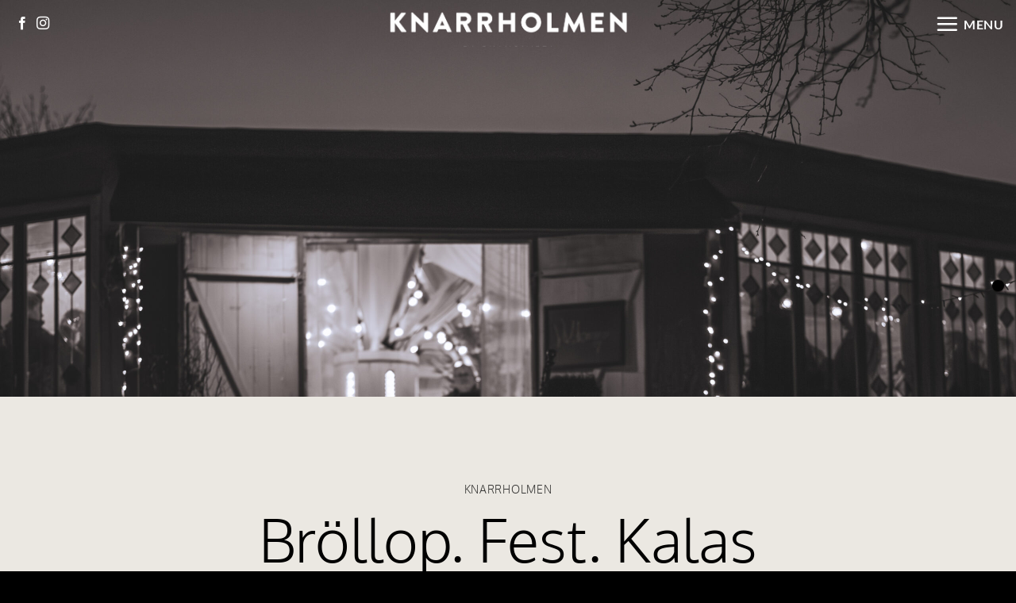

--- FILE ---
content_type: text/html; charset=UTF-8
request_url: https://knarrholmen.se/brollop-fest/
body_size: 95875
content:
<!DOCTYPE html>
<html lang="sv-SE" class="loading-site no-js">
<head>
	<meta charset="UTF-8" />
	<link rel="profile" href="http://gmpg.org/xfn/11" />
	<link rel="pingback" href="https://knarrholmen.se/xmlrpc.php" />

	<script>(function(html){html.className = html.className.replace(/\bno-js\b/,'js')})(document.documentElement);</script>
<title>Bröllop &#038; Fest &#8211; Knarrholmen &#8211; Restaurant &amp; Övernattning</title>
<meta name='robots' content='max-image-preview:large' />
<meta name="viewport" content="width=device-width, initial-scale=1" /><link rel='prefetch' href='https://knarrholmen.se/wp-content/themes/flatsome/assets/js/flatsome.js?ver=22889b626eb7ec03b5a4' />
<link rel='prefetch' href='https://knarrholmen.se/wp-content/themes/flatsome/assets/js/chunk.slider.js?ver=3.20.1' />
<link rel='prefetch' href='https://knarrholmen.se/wp-content/themes/flatsome/assets/js/chunk.popups.js?ver=3.20.1' />
<link rel='prefetch' href='https://knarrholmen.se/wp-content/themes/flatsome/assets/js/chunk.tooltips.js?ver=3.20.1' />
<link rel="alternate" type="application/rss+xml" title="Knarrholmen - Restaurant &amp; Övernattning &raquo; Webbflöde" href="https://knarrholmen.se/feed/" />
<link rel="alternate" type="application/rss+xml" title="Knarrholmen - Restaurant &amp; Övernattning &raquo; Kommentarsflöde" href="https://knarrholmen.se/comments/feed/" />
<link rel="alternate" title="oEmbed (JSON)" type="application/json+oembed" href="https://knarrholmen.se/wp-json/oembed/1.0/embed?url=https%3A%2F%2Fknarrholmen.se%2Fbrollop-fest%2F" />
<link rel="alternate" title="oEmbed (XML)" type="text/xml+oembed" href="https://knarrholmen.se/wp-json/oembed/1.0/embed?url=https%3A%2F%2Fknarrholmen.se%2Fbrollop-fest%2F&#038;format=xml" />
<style id='wp-img-auto-sizes-contain-inline-css' type='text/css'>
img:is([sizes=auto i],[sizes^="auto," i]){contain-intrinsic-size:3000px 1500px}
/*# sourceURL=wp-img-auto-sizes-contain-inline-css */
</style>
<style id='wp-emoji-styles-inline-css' type='text/css'>

	img.wp-smiley, img.emoji {
		display: inline !important;
		border: none !important;
		box-shadow: none !important;
		height: 1em !important;
		width: 1em !important;
		margin: 0 0.07em !important;
		vertical-align: -0.1em !important;
		background: none !important;
		padding: 0 !important;
	}
/*# sourceURL=wp-emoji-styles-inline-css */
</style>
<style id='wp-block-library-inline-css' type='text/css'>
:root{--wp-block-synced-color:#7a00df;--wp-block-synced-color--rgb:122,0,223;--wp-bound-block-color:var(--wp-block-synced-color);--wp-editor-canvas-background:#ddd;--wp-admin-theme-color:#007cba;--wp-admin-theme-color--rgb:0,124,186;--wp-admin-theme-color-darker-10:#006ba1;--wp-admin-theme-color-darker-10--rgb:0,107,160.5;--wp-admin-theme-color-darker-20:#005a87;--wp-admin-theme-color-darker-20--rgb:0,90,135;--wp-admin-border-width-focus:2px}@media (min-resolution:192dpi){:root{--wp-admin-border-width-focus:1.5px}}.wp-element-button{cursor:pointer}:root .has-very-light-gray-background-color{background-color:#eee}:root .has-very-dark-gray-background-color{background-color:#313131}:root .has-very-light-gray-color{color:#eee}:root .has-very-dark-gray-color{color:#313131}:root .has-vivid-green-cyan-to-vivid-cyan-blue-gradient-background{background:linear-gradient(135deg,#00d084,#0693e3)}:root .has-purple-crush-gradient-background{background:linear-gradient(135deg,#34e2e4,#4721fb 50%,#ab1dfe)}:root .has-hazy-dawn-gradient-background{background:linear-gradient(135deg,#faaca8,#dad0ec)}:root .has-subdued-olive-gradient-background{background:linear-gradient(135deg,#fafae1,#67a671)}:root .has-atomic-cream-gradient-background{background:linear-gradient(135deg,#fdd79a,#004a59)}:root .has-nightshade-gradient-background{background:linear-gradient(135deg,#330968,#31cdcf)}:root .has-midnight-gradient-background{background:linear-gradient(135deg,#020381,#2874fc)}:root{--wp--preset--font-size--normal:16px;--wp--preset--font-size--huge:42px}.has-regular-font-size{font-size:1em}.has-larger-font-size{font-size:2.625em}.has-normal-font-size{font-size:var(--wp--preset--font-size--normal)}.has-huge-font-size{font-size:var(--wp--preset--font-size--huge)}.has-text-align-center{text-align:center}.has-text-align-left{text-align:left}.has-text-align-right{text-align:right}.has-fit-text{white-space:nowrap!important}#end-resizable-editor-section{display:none}.aligncenter{clear:both}.items-justified-left{justify-content:flex-start}.items-justified-center{justify-content:center}.items-justified-right{justify-content:flex-end}.items-justified-space-between{justify-content:space-between}.screen-reader-text{border:0;clip-path:inset(50%);height:1px;margin:-1px;overflow:hidden;padding:0;position:absolute;width:1px;word-wrap:normal!important}.screen-reader-text:focus{background-color:#ddd;clip-path:none;color:#444;display:block;font-size:1em;height:auto;left:5px;line-height:normal;padding:15px 23px 14px;text-decoration:none;top:5px;width:auto;z-index:100000}html :where(.has-border-color){border-style:solid}html :where([style*=border-top-color]){border-top-style:solid}html :where([style*=border-right-color]){border-right-style:solid}html :where([style*=border-bottom-color]){border-bottom-style:solid}html :where([style*=border-left-color]){border-left-style:solid}html :where([style*=border-width]){border-style:solid}html :where([style*=border-top-width]){border-top-style:solid}html :where([style*=border-right-width]){border-right-style:solid}html :where([style*=border-bottom-width]){border-bottom-style:solid}html :where([style*=border-left-width]){border-left-style:solid}html :where(img[class*=wp-image-]){height:auto;max-width:100%}:where(figure){margin:0 0 1em}html :where(.is-position-sticky){--wp-admin--admin-bar--position-offset:var(--wp-admin--admin-bar--height,0px)}@media screen and (max-width:600px){html :where(.is-position-sticky){--wp-admin--admin-bar--position-offset:0px}}

/*# sourceURL=wp-block-library-inline-css */
</style><style id='global-styles-inline-css' type='text/css'>
:root{--wp--preset--aspect-ratio--square: 1;--wp--preset--aspect-ratio--4-3: 4/3;--wp--preset--aspect-ratio--3-4: 3/4;--wp--preset--aspect-ratio--3-2: 3/2;--wp--preset--aspect-ratio--2-3: 2/3;--wp--preset--aspect-ratio--16-9: 16/9;--wp--preset--aspect-ratio--9-16: 9/16;--wp--preset--color--black: #000000;--wp--preset--color--cyan-bluish-gray: #abb8c3;--wp--preset--color--white: #ffffff;--wp--preset--color--pale-pink: #f78da7;--wp--preset--color--vivid-red: #cf2e2e;--wp--preset--color--luminous-vivid-orange: #ff6900;--wp--preset--color--luminous-vivid-amber: #fcb900;--wp--preset--color--light-green-cyan: #7bdcb5;--wp--preset--color--vivid-green-cyan: #00d084;--wp--preset--color--pale-cyan-blue: #8ed1fc;--wp--preset--color--vivid-cyan-blue: #0693e3;--wp--preset--color--vivid-purple: #9b51e0;--wp--preset--color--primary: #000000;--wp--preset--color--secondary: #C05530;--wp--preset--color--success: #627D47;--wp--preset--color--alert: #b20000;--wp--preset--gradient--vivid-cyan-blue-to-vivid-purple: linear-gradient(135deg,rgb(6,147,227) 0%,rgb(155,81,224) 100%);--wp--preset--gradient--light-green-cyan-to-vivid-green-cyan: linear-gradient(135deg,rgb(122,220,180) 0%,rgb(0,208,130) 100%);--wp--preset--gradient--luminous-vivid-amber-to-luminous-vivid-orange: linear-gradient(135deg,rgb(252,185,0) 0%,rgb(255,105,0) 100%);--wp--preset--gradient--luminous-vivid-orange-to-vivid-red: linear-gradient(135deg,rgb(255,105,0) 0%,rgb(207,46,46) 100%);--wp--preset--gradient--very-light-gray-to-cyan-bluish-gray: linear-gradient(135deg,rgb(238,238,238) 0%,rgb(169,184,195) 100%);--wp--preset--gradient--cool-to-warm-spectrum: linear-gradient(135deg,rgb(74,234,220) 0%,rgb(151,120,209) 20%,rgb(207,42,186) 40%,rgb(238,44,130) 60%,rgb(251,105,98) 80%,rgb(254,248,76) 100%);--wp--preset--gradient--blush-light-purple: linear-gradient(135deg,rgb(255,206,236) 0%,rgb(152,150,240) 100%);--wp--preset--gradient--blush-bordeaux: linear-gradient(135deg,rgb(254,205,165) 0%,rgb(254,45,45) 50%,rgb(107,0,62) 100%);--wp--preset--gradient--luminous-dusk: linear-gradient(135deg,rgb(255,203,112) 0%,rgb(199,81,192) 50%,rgb(65,88,208) 100%);--wp--preset--gradient--pale-ocean: linear-gradient(135deg,rgb(255,245,203) 0%,rgb(182,227,212) 50%,rgb(51,167,181) 100%);--wp--preset--gradient--electric-grass: linear-gradient(135deg,rgb(202,248,128) 0%,rgb(113,206,126) 100%);--wp--preset--gradient--midnight: linear-gradient(135deg,rgb(2,3,129) 0%,rgb(40,116,252) 100%);--wp--preset--font-size--small: 13px;--wp--preset--font-size--medium: 20px;--wp--preset--font-size--large: 36px;--wp--preset--font-size--x-large: 42px;--wp--preset--spacing--20: 0.44rem;--wp--preset--spacing--30: 0.67rem;--wp--preset--spacing--40: 1rem;--wp--preset--spacing--50: 1.5rem;--wp--preset--spacing--60: 2.25rem;--wp--preset--spacing--70: 3.38rem;--wp--preset--spacing--80: 5.06rem;--wp--preset--shadow--natural: 6px 6px 9px rgba(0, 0, 0, 0.2);--wp--preset--shadow--deep: 12px 12px 50px rgba(0, 0, 0, 0.4);--wp--preset--shadow--sharp: 6px 6px 0px rgba(0, 0, 0, 0.2);--wp--preset--shadow--outlined: 6px 6px 0px -3px rgb(255, 255, 255), 6px 6px rgb(0, 0, 0);--wp--preset--shadow--crisp: 6px 6px 0px rgb(0, 0, 0);}:where(body) { margin: 0; }.wp-site-blocks > .alignleft { float: left; margin-right: 2em; }.wp-site-blocks > .alignright { float: right; margin-left: 2em; }.wp-site-blocks > .aligncenter { justify-content: center; margin-left: auto; margin-right: auto; }:where(.is-layout-flex){gap: 0.5em;}:where(.is-layout-grid){gap: 0.5em;}.is-layout-flow > .alignleft{float: left;margin-inline-start: 0;margin-inline-end: 2em;}.is-layout-flow > .alignright{float: right;margin-inline-start: 2em;margin-inline-end: 0;}.is-layout-flow > .aligncenter{margin-left: auto !important;margin-right: auto !important;}.is-layout-constrained > .alignleft{float: left;margin-inline-start: 0;margin-inline-end: 2em;}.is-layout-constrained > .alignright{float: right;margin-inline-start: 2em;margin-inline-end: 0;}.is-layout-constrained > .aligncenter{margin-left: auto !important;margin-right: auto !important;}.is-layout-constrained > :where(:not(.alignleft):not(.alignright):not(.alignfull)){margin-left: auto !important;margin-right: auto !important;}body .is-layout-flex{display: flex;}.is-layout-flex{flex-wrap: wrap;align-items: center;}.is-layout-flex > :is(*, div){margin: 0;}body .is-layout-grid{display: grid;}.is-layout-grid > :is(*, div){margin: 0;}body{padding-top: 0px;padding-right: 0px;padding-bottom: 0px;padding-left: 0px;}a:where(:not(.wp-element-button)){text-decoration: none;}:root :where(.wp-element-button, .wp-block-button__link){background-color: #32373c;border-width: 0;color: #fff;font-family: inherit;font-size: inherit;font-style: inherit;font-weight: inherit;letter-spacing: inherit;line-height: inherit;padding-top: calc(0.667em + 2px);padding-right: calc(1.333em + 2px);padding-bottom: calc(0.667em + 2px);padding-left: calc(1.333em + 2px);text-decoration: none;text-transform: inherit;}.has-black-color{color: var(--wp--preset--color--black) !important;}.has-cyan-bluish-gray-color{color: var(--wp--preset--color--cyan-bluish-gray) !important;}.has-white-color{color: var(--wp--preset--color--white) !important;}.has-pale-pink-color{color: var(--wp--preset--color--pale-pink) !important;}.has-vivid-red-color{color: var(--wp--preset--color--vivid-red) !important;}.has-luminous-vivid-orange-color{color: var(--wp--preset--color--luminous-vivid-orange) !important;}.has-luminous-vivid-amber-color{color: var(--wp--preset--color--luminous-vivid-amber) !important;}.has-light-green-cyan-color{color: var(--wp--preset--color--light-green-cyan) !important;}.has-vivid-green-cyan-color{color: var(--wp--preset--color--vivid-green-cyan) !important;}.has-pale-cyan-blue-color{color: var(--wp--preset--color--pale-cyan-blue) !important;}.has-vivid-cyan-blue-color{color: var(--wp--preset--color--vivid-cyan-blue) !important;}.has-vivid-purple-color{color: var(--wp--preset--color--vivid-purple) !important;}.has-primary-color{color: var(--wp--preset--color--primary) !important;}.has-secondary-color{color: var(--wp--preset--color--secondary) !important;}.has-success-color{color: var(--wp--preset--color--success) !important;}.has-alert-color{color: var(--wp--preset--color--alert) !important;}.has-black-background-color{background-color: var(--wp--preset--color--black) !important;}.has-cyan-bluish-gray-background-color{background-color: var(--wp--preset--color--cyan-bluish-gray) !important;}.has-white-background-color{background-color: var(--wp--preset--color--white) !important;}.has-pale-pink-background-color{background-color: var(--wp--preset--color--pale-pink) !important;}.has-vivid-red-background-color{background-color: var(--wp--preset--color--vivid-red) !important;}.has-luminous-vivid-orange-background-color{background-color: var(--wp--preset--color--luminous-vivid-orange) !important;}.has-luminous-vivid-amber-background-color{background-color: var(--wp--preset--color--luminous-vivid-amber) !important;}.has-light-green-cyan-background-color{background-color: var(--wp--preset--color--light-green-cyan) !important;}.has-vivid-green-cyan-background-color{background-color: var(--wp--preset--color--vivid-green-cyan) !important;}.has-pale-cyan-blue-background-color{background-color: var(--wp--preset--color--pale-cyan-blue) !important;}.has-vivid-cyan-blue-background-color{background-color: var(--wp--preset--color--vivid-cyan-blue) !important;}.has-vivid-purple-background-color{background-color: var(--wp--preset--color--vivid-purple) !important;}.has-primary-background-color{background-color: var(--wp--preset--color--primary) !important;}.has-secondary-background-color{background-color: var(--wp--preset--color--secondary) !important;}.has-success-background-color{background-color: var(--wp--preset--color--success) !important;}.has-alert-background-color{background-color: var(--wp--preset--color--alert) !important;}.has-black-border-color{border-color: var(--wp--preset--color--black) !important;}.has-cyan-bluish-gray-border-color{border-color: var(--wp--preset--color--cyan-bluish-gray) !important;}.has-white-border-color{border-color: var(--wp--preset--color--white) !important;}.has-pale-pink-border-color{border-color: var(--wp--preset--color--pale-pink) !important;}.has-vivid-red-border-color{border-color: var(--wp--preset--color--vivid-red) !important;}.has-luminous-vivid-orange-border-color{border-color: var(--wp--preset--color--luminous-vivid-orange) !important;}.has-luminous-vivid-amber-border-color{border-color: var(--wp--preset--color--luminous-vivid-amber) !important;}.has-light-green-cyan-border-color{border-color: var(--wp--preset--color--light-green-cyan) !important;}.has-vivid-green-cyan-border-color{border-color: var(--wp--preset--color--vivid-green-cyan) !important;}.has-pale-cyan-blue-border-color{border-color: var(--wp--preset--color--pale-cyan-blue) !important;}.has-vivid-cyan-blue-border-color{border-color: var(--wp--preset--color--vivid-cyan-blue) !important;}.has-vivid-purple-border-color{border-color: var(--wp--preset--color--vivid-purple) !important;}.has-primary-border-color{border-color: var(--wp--preset--color--primary) !important;}.has-secondary-border-color{border-color: var(--wp--preset--color--secondary) !important;}.has-success-border-color{border-color: var(--wp--preset--color--success) !important;}.has-alert-border-color{border-color: var(--wp--preset--color--alert) !important;}.has-vivid-cyan-blue-to-vivid-purple-gradient-background{background: var(--wp--preset--gradient--vivid-cyan-blue-to-vivid-purple) !important;}.has-light-green-cyan-to-vivid-green-cyan-gradient-background{background: var(--wp--preset--gradient--light-green-cyan-to-vivid-green-cyan) !important;}.has-luminous-vivid-amber-to-luminous-vivid-orange-gradient-background{background: var(--wp--preset--gradient--luminous-vivid-amber-to-luminous-vivid-orange) !important;}.has-luminous-vivid-orange-to-vivid-red-gradient-background{background: var(--wp--preset--gradient--luminous-vivid-orange-to-vivid-red) !important;}.has-very-light-gray-to-cyan-bluish-gray-gradient-background{background: var(--wp--preset--gradient--very-light-gray-to-cyan-bluish-gray) !important;}.has-cool-to-warm-spectrum-gradient-background{background: var(--wp--preset--gradient--cool-to-warm-spectrum) !important;}.has-blush-light-purple-gradient-background{background: var(--wp--preset--gradient--blush-light-purple) !important;}.has-blush-bordeaux-gradient-background{background: var(--wp--preset--gradient--blush-bordeaux) !important;}.has-luminous-dusk-gradient-background{background: var(--wp--preset--gradient--luminous-dusk) !important;}.has-pale-ocean-gradient-background{background: var(--wp--preset--gradient--pale-ocean) !important;}.has-electric-grass-gradient-background{background: var(--wp--preset--gradient--electric-grass) !important;}.has-midnight-gradient-background{background: var(--wp--preset--gradient--midnight) !important;}.has-small-font-size{font-size: var(--wp--preset--font-size--small) !important;}.has-medium-font-size{font-size: var(--wp--preset--font-size--medium) !important;}.has-large-font-size{font-size: var(--wp--preset--font-size--large) !important;}.has-x-large-font-size{font-size: var(--wp--preset--font-size--x-large) !important;}
/*# sourceURL=global-styles-inline-css */
</style>

<link rel='stylesheet' id='contact-form-7-css' href='https://knarrholmen.se/wp-content/plugins/contact-form-7/includes/css/styles.css?ver=6.1.4' type='text/css' media='all' />
<link rel='stylesheet' id='vidbg-frontend-style-css' href='https://knarrholmen.se/wp-content/plugins/video-background/css/pushlabs-vidbg.css?ver=2.7.7' type='text/css' media='all' />
<link rel='stylesheet' id='flatsome-main-css' href='https://knarrholmen.se/wp-content/themes/flatsome/assets/css/flatsome.css?ver=3.20.1' type='text/css' media='all' />
<style id='flatsome-main-inline-css' type='text/css'>
@font-face {
				font-family: "fl-icons";
				font-display: block;
				src: url(https://knarrholmen.se/wp-content/themes/flatsome/assets/css/icons/fl-icons.eot?v=3.20.1);
				src:
					url(https://knarrholmen.se/wp-content/themes/flatsome/assets/css/icons/fl-icons.eot#iefix?v=3.20.1) format("embedded-opentype"),
					url(https://knarrholmen.se/wp-content/themes/flatsome/assets/css/icons/fl-icons.woff2?v=3.20.1) format("woff2"),
					url(https://knarrholmen.se/wp-content/themes/flatsome/assets/css/icons/fl-icons.ttf?v=3.20.1) format("truetype"),
					url(https://knarrholmen.se/wp-content/themes/flatsome/assets/css/icons/fl-icons.woff?v=3.20.1) format("woff"),
					url(https://knarrholmen.se/wp-content/themes/flatsome/assets/css/icons/fl-icons.svg?v=3.20.1#fl-icons) format("svg");
			}
/*# sourceURL=flatsome-main-inline-css */
</style>
<link rel='stylesheet' id='flatsome-style-css' href='https://knarrholmen.se/wp-content/themes/flatsome-child/style.css?ver=3.0' type='text/css' media='all' />
<script type="text/javascript">
            window._nslDOMReady = (function () {
                const executedCallbacks = new Set();
            
                return function (callback) {
                    /**
                    * Third parties might dispatch DOMContentLoaded events, so we need to ensure that we only run our callback once!
                    */
                    if (executedCallbacks.has(callback)) return;
            
                    const wrappedCallback = function () {
                        if (executedCallbacks.has(callback)) return;
                        executedCallbacks.add(callback);
                        callback();
                    };
            
                    if (document.readyState === "complete" || document.readyState === "interactive") {
                        wrappedCallback();
                    } else {
                        document.addEventListener("DOMContentLoaded", wrappedCallback);
                    }
                };
            })();
        </script><script type="text/javascript" src="https://knarrholmen.se/wp-includes/js/jquery/jquery.min.js?ver=3.7.1" id="jquery-core-js"></script>
<script type="text/javascript" src="https://knarrholmen.se/wp-includes/js/jquery/jquery-migrate.min.js?ver=3.4.1" id="jquery-migrate-js"></script>
<link rel="https://api.w.org/" href="https://knarrholmen.se/wp-json/" /><link rel="alternate" title="JSON" type="application/json" href="https://knarrholmen.se/wp-json/wp/v2/pages/580" /><link rel="EditURI" type="application/rsd+xml" title="RSD" href="https://knarrholmen.se/xmlrpc.php?rsd" />
<meta name="generator" content="WordPress 6.9" />
<link rel="canonical" href="https://knarrholmen.se/brollop-fest/" />
<link rel='shortlink' href='https://knarrholmen.se/?p=580' />
<link rel="icon" href="https://knarrholmen.se/wp-content/uploads/2023/08/cropped-Knarrholmen-32x32.png" sizes="32x32" />
<link rel="icon" href="https://knarrholmen.se/wp-content/uploads/2023/08/cropped-Knarrholmen-192x192.png" sizes="192x192" />
<link rel="apple-touch-icon" href="https://knarrholmen.se/wp-content/uploads/2023/08/cropped-Knarrholmen-180x180.png" />
<meta name="msapplication-TileImage" content="https://knarrholmen.se/wp-content/uploads/2023/08/cropped-Knarrholmen-270x270.png" />
<style id="custom-css" type="text/css">:root {--primary-color: #000000;--fs-color-primary: #000000;--fs-color-secondary: #C05530;--fs-color-success: #627D47;--fs-color-alert: #b20000;--fs-color-base: #0c0c0c;--fs-experimental-link-color: #334862;--fs-experimental-link-color-hover: #111;}.tooltipster-base {--tooltip-color: #fff;--tooltip-bg-color: #000;}.off-canvas-right .mfp-content, .off-canvas-left .mfp-content {--drawer-width: 300px;}.container-width, .full-width .ubermenu-nav, .container, .row{max-width: 1170px}.row.row-collapse{max-width: 1140px}.row.row-small{max-width: 1162.5px}.row.row-large{max-width: 1200px}.header-main{height: 70px}#logo img{max-height: 70px}#logo{width:347px;}.stuck #logo img{padding:10px 0;}.header-bottom{min-height: 10px}.header-top{min-height: 20px}.transparent .header-main{height: 60px}.transparent #logo img{max-height: 60px}.has-transparent + .page-title:first-of-type,.has-transparent + #main > .page-title,.has-transparent + #main > div > .page-title,.has-transparent + #main .page-header-wrapper:first-of-type .page-title{padding-top: 60px;}.transparent .header-wrapper{background-color: rgba(255,255,255,0)!important;}.transparent .top-divider{display: none;}.header.show-on-scroll,.stuck .header-main{height:85px!important}.stuck #logo img{max-height: 85px!important}.header-bg-color {background-color: rgba(255,255,255,0)}.header-bg-image {background-image: url('https://knarrholmen.se/wp-content/uploads/2022/05/rost2.jpg');}.header-bg-image {background-repeat: repeat-x;}.header-bottom {background-color: #6b6b6b}.top-bar-nav > li > a{line-height: 16px }.header-main .nav > li > a{line-height: 70px }.header-bottom-nav > li > a{line-height: 15px }@media (max-width: 549px) {.header-main{height: 30px}#logo img{max-height: 30px}}.main-menu-overlay{background-color: rgba(10,1,1,0.35)}.nav-dropdown{font-size:100%}.nav-dropdown-has-arrow li.has-dropdown:after{border-bottom-color: #000000;}.nav .nav-dropdown{background-color: #000000}h1,h2,h3,h4,h5,h6,.heading-font{color: #0a0a0a;}body{font-size: 100%;}@media screen and (max-width: 549px){body{font-size: 90%;}}body{font-family: Lato, sans-serif;}body {font-weight: 400;font-style: normal;}.nav > li > a {font-family: Lato, sans-serif;}.mobile-sidebar-levels-2 .nav > li > ul > li > a {font-family: Lato, sans-serif;}.nav > li > a,.mobile-sidebar-levels-2 .nav > li > ul > li > a {font-weight: 700;font-style: normal;}h1,h2,h3,h4,h5,h6,.heading-font, .off-canvas-center .nav-sidebar.nav-vertical > li > a{font-family: Oxygen, sans-serif;}h1,h2,h3,h4,h5,h6,.heading-font,.banner h1,.banner h2 {font-weight: 300;font-style: normal;}.alt-font{font-family: "Dancing Script", sans-serif;}.alt-font {font-weight: 400!important;font-style: normal!important;}.header:not(.transparent) .header-nav-main.nav > li > a {color: #ffffff;}.header:not(.transparent) .header-nav-main.nav > li > a:hover,.header:not(.transparent) .header-nav-main.nav > li.active > a,.header:not(.transparent) .header-nav-main.nav > li.current > a,.header:not(.transparent) .header-nav-main.nav > li > a.active,.header:not(.transparent) .header-nav-main.nav > li > a.current{color: rgba(255,255,255,0);}.header-nav-main.nav-line-bottom > li > a:before,.header-nav-main.nav-line-grow > li > a:before,.header-nav-main.nav-line > li > a:before,.header-nav-main.nav-box > li > a:hover,.header-nav-main.nav-box > li.active > a,.header-nav-main.nav-pills > li > a:hover,.header-nav-main.nav-pills > li.active > a{color:#FFF!important;background-color: rgba(255,255,255,0);}.header-main .social-icons,.header-main .cart-icon strong,.header-main .menu-title,.header-main .header-button > .button.is-outline,.header-main .nav > li > a > i:not(.icon-angle-down){color: #ffffff!important;}.header-main .header-button > .button.is-outline,.header-main .cart-icon strong:after,.header-main .cart-icon strong{border-color: #ffffff!important;}.header-main .header-button > .button:not(.is-outline){background-color: #ffffff!important;}.header-main .current-dropdown .cart-icon strong,.header-main .header-button > .button:hover,.header-main .header-button > .button:hover i,.header-main .header-button > .button:hover span{color:#FFF!important;}.header-main .menu-title:hover,.header-main .social-icons a:hover,.header-main .header-button > .button.is-outline:hover,.header-main .nav > li > a:hover > i:not(.icon-angle-down){color: rgba(255,255,255,0)!important;}.header-main .current-dropdown .cart-icon strong,.header-main .header-button > .button:hover{background-color: rgba(255,255,255,0)!important;}.header-main .current-dropdown .cart-icon strong:after,.header-main .current-dropdown .cart-icon strong,.header-main .header-button > .button:hover{border-color: rgba(255,255,255,0)!important;}.absolute-footer, html{background-color: #000000}.nav-vertical-fly-out > li + li {border-top-width: 1px; border-top-style: solid;}/* Custom CSS */.flt-cookie-bar {max-width: 400px; /}.flt-cookie-content {padding: 10px;}.flt-cookie-bar p {font-size: 14px; }.label-new.menu-item > a:after{content:"Ny";}.label-hot.menu-item > a:after{content:"Het";}.label-sale.menu-item > a:after{content:"Rea";}.label-popular.menu-item > a:after{content:"Populär";}</style>		<style type="text/css" id="wp-custom-css">
			.accordion {
    background-color: white; /* Set the background color to black */
    color: black; /* Set the text color to white, or any other color that contrasts well with black */
}
		</style>
		<style id="kirki-inline-styles">/* latin-ext */
@font-face {
  font-family: 'Oxygen';
  font-style: normal;
  font-weight: 300;
  font-display: swap;
  src: url(https://knarrholmen.se/wp-content/fonts/oxygen/2sDcZG1Wl4LcnbuCJW8zZmW5O7w.woff2) format('woff2');
  unicode-range: U+0100-02BA, U+02BD-02C5, U+02C7-02CC, U+02CE-02D7, U+02DD-02FF, U+0304, U+0308, U+0329, U+1D00-1DBF, U+1E00-1E9F, U+1EF2-1EFF, U+2020, U+20A0-20AB, U+20AD-20C0, U+2113, U+2C60-2C7F, U+A720-A7FF;
}
/* latin */
@font-face {
  font-family: 'Oxygen';
  font-style: normal;
  font-weight: 300;
  font-display: swap;
  src: url(https://knarrholmen.se/wp-content/fonts/oxygen/2sDcZG1Wl4LcnbuCJW8zaGW5.woff2) format('woff2');
  unicode-range: U+0000-00FF, U+0131, U+0152-0153, U+02BB-02BC, U+02C6, U+02DA, U+02DC, U+0304, U+0308, U+0329, U+2000-206F, U+20AC, U+2122, U+2191, U+2193, U+2212, U+2215, U+FEFF, U+FFFD;
}/* latin-ext */
@font-face {
  font-family: 'Lato';
  font-style: normal;
  font-weight: 400;
  font-display: swap;
  src: url(https://knarrholmen.se/wp-content/fonts/lato/S6uyw4BMUTPHjxAwXjeu.woff2) format('woff2');
  unicode-range: U+0100-02BA, U+02BD-02C5, U+02C7-02CC, U+02CE-02D7, U+02DD-02FF, U+0304, U+0308, U+0329, U+1D00-1DBF, U+1E00-1E9F, U+1EF2-1EFF, U+2020, U+20A0-20AB, U+20AD-20C0, U+2113, U+2C60-2C7F, U+A720-A7FF;
}
/* latin */
@font-face {
  font-family: 'Lato';
  font-style: normal;
  font-weight: 400;
  font-display: swap;
  src: url(https://knarrholmen.se/wp-content/fonts/lato/S6uyw4BMUTPHjx4wXg.woff2) format('woff2');
  unicode-range: U+0000-00FF, U+0131, U+0152-0153, U+02BB-02BC, U+02C6, U+02DA, U+02DC, U+0304, U+0308, U+0329, U+2000-206F, U+20AC, U+2122, U+2191, U+2193, U+2212, U+2215, U+FEFF, U+FFFD;
}
/* latin-ext */
@font-face {
  font-family: 'Lato';
  font-style: normal;
  font-weight: 700;
  font-display: swap;
  src: url(https://knarrholmen.se/wp-content/fonts/lato/S6u9w4BMUTPHh6UVSwaPGR_p.woff2) format('woff2');
  unicode-range: U+0100-02BA, U+02BD-02C5, U+02C7-02CC, U+02CE-02D7, U+02DD-02FF, U+0304, U+0308, U+0329, U+1D00-1DBF, U+1E00-1E9F, U+1EF2-1EFF, U+2020, U+20A0-20AB, U+20AD-20C0, U+2113, U+2C60-2C7F, U+A720-A7FF;
}
/* latin */
@font-face {
  font-family: 'Lato';
  font-style: normal;
  font-weight: 700;
  font-display: swap;
  src: url(https://knarrholmen.se/wp-content/fonts/lato/S6u9w4BMUTPHh6UVSwiPGQ.woff2) format('woff2');
  unicode-range: U+0000-00FF, U+0131, U+0152-0153, U+02BB-02BC, U+02C6, U+02DA, U+02DC, U+0304, U+0308, U+0329, U+2000-206F, U+20AC, U+2122, U+2191, U+2193, U+2212, U+2215, U+FEFF, U+FFFD;
}/* vietnamese */
@font-face {
  font-family: 'Dancing Script';
  font-style: normal;
  font-weight: 400;
  font-display: swap;
  src: url(https://knarrholmen.se/wp-content/fonts/dancing-script/If2cXTr6YS-zF4S-kcSWSVi_sxjsohD9F50Ruu7BMSo3Rep8ltA.woff2) format('woff2');
  unicode-range: U+0102-0103, U+0110-0111, U+0128-0129, U+0168-0169, U+01A0-01A1, U+01AF-01B0, U+0300-0301, U+0303-0304, U+0308-0309, U+0323, U+0329, U+1EA0-1EF9, U+20AB;
}
/* latin-ext */
@font-face {
  font-family: 'Dancing Script';
  font-style: normal;
  font-weight: 400;
  font-display: swap;
  src: url(https://knarrholmen.se/wp-content/fonts/dancing-script/If2cXTr6YS-zF4S-kcSWSVi_sxjsohD9F50Ruu7BMSo3ROp8ltA.woff2) format('woff2');
  unicode-range: U+0100-02BA, U+02BD-02C5, U+02C7-02CC, U+02CE-02D7, U+02DD-02FF, U+0304, U+0308, U+0329, U+1D00-1DBF, U+1E00-1E9F, U+1EF2-1EFF, U+2020, U+20A0-20AB, U+20AD-20C0, U+2113, U+2C60-2C7F, U+A720-A7FF;
}
/* latin */
@font-face {
  font-family: 'Dancing Script';
  font-style: normal;
  font-weight: 400;
  font-display: swap;
  src: url(https://knarrholmen.se/wp-content/fonts/dancing-script/If2cXTr6YS-zF4S-kcSWSVi_sxjsohD9F50Ruu7BMSo3Sup8.woff2) format('woff2');
  unicode-range: U+0000-00FF, U+0131, U+0152-0153, U+02BB-02BC, U+02C6, U+02DA, U+02DC, U+0304, U+0308, U+0329, U+2000-206F, U+20AC, U+2122, U+2191, U+2193, U+2212, U+2215, U+FEFF, U+FFFD;
}</style><style id="yellow-pencil">
/*
	The following CSS codes are created by the YellowPencil plugin.
	https://yellowpencil.waspthemes.com/
*/
#content p .button{border-width:5px;-webkit-box-shadow:-1px 1px 10px 1px #000000;box-shadow:-1px 1px 10px 1px #000000;margin-bottom:0px;margin-right:0px;margin-left:0px;margin-top:0px;}#content p .waiteraid-widget{border-style:solid;border-color:#ffffff;border-width:5px;border-top-right-radius:7px !important;border-top-left-radius:7px !important;border-bottom-left-radius:7px !important;border-bottom-right-radius:7px !important;padding-left:22px;padding-right:22px;padding-top:0px;border-width:5px;-webkit-box-shadow:-1px 1px 10px 1px #000000;box-shadow:-1px 1px 10px 1px #000000;font-size:19px;margin-bottom:0px;margin-right:0px;margin-left:0px;margin-top:0px;}#content div a.waiteraid-widget{border-style:solid;border-color:#ffffff;border-width:5px;border-top-right-radius:7px !important;border-top-left-radius:7px !important;border-bottom-left-radius:7px !important;border-bottom-right-radius:7px !important;padding-left:22px;padding-right:22px;padding-top:0px;border-width:5px;-webkit-box-shadow:-1px 1px 10px 1px #000000;box-shadow:-1px 1px 10px 1px #000000;margin-bottom:0px;margin-right:0px;margin-left:0px;margin-top:0px;}#content .waiteraid-widget span{font-size:19px;color:#f9f9f9;margin-bottom:0px;margin-right:0px;margin-left:0px;margin-top:0px;}.text-inner .row-collapse .col .col-inner p{margin-top:0px;margin-bottom:0px;margin-right:0px;margin-left:0px;}.custom .section .button{color:#ffffff !important;}.medium-logo-center .header-nav-main .nav-icon a{color:#f9f9f9;font-size:16px;}
</style></head>

<body class="wp-singular page-template page-template-page-transparent-header-light page-template-page-transparent-header-light-php page page-id-580 wp-custom-logo wp-theme-flatsome wp-child-theme-flatsome-child non-logged-in full-width lightbox nav-dropdown-has-arrow nav-dropdown-has-shadow nav-dropdown-has-border parallax-mobile">

<script type="text/javascript" src="https://www.bokabord.se/widget.min.js"></script>
<a class="skip-link screen-reader-text" href="#main">Skip to content</a>

<div id="wrapper">

	
	<header id="header" class="header transparent has-transparent header-full-width has-sticky sticky-shrink">
		<div class="header-wrapper">
			<div id="masthead" class="header-main show-logo-center nav-dark toggle-nav-dark">
      <div class="header-inner flex-row container logo-center medium-logo-center" role="navigation">

          <!-- Logo -->
          <div id="logo" class="flex-col logo">
            
<!-- Header logo -->
<a href="https://knarrholmen.se/" title="Knarrholmen &#8211; Restaurant &amp; Övernattning" rel="home">
		<img width="653" height="130" src="https://knarrholmen.se/wp-content/uploads/2023/05/Rest_Knarrholmen_horisontell_vit-e1582751122395.png" class="header_logo header-logo" alt="Knarrholmen &#8211; Restaurant &amp; Övernattning"/><img  width="653" height="130" src="https://knarrholmen.se/wp-content/uploads/2023/05/Rest_Knarrholmen_horisontell_vit-e1582751122395.png" class="header-logo-dark" alt="Knarrholmen &#8211; Restaurant &amp; Övernattning"/></a>
          </div>

          <!-- Mobile Left Elements -->
          <div class="flex-col show-for-medium flex-left">
            <ul class="mobile-nav nav nav-left ">
              <li class="html header-social-icons ml-0">
	<div class="social-icons follow-icons" ><a href="https://www.facebook.com/KnarrholmensRestaurang" target="_blank" data-label="Facebook" class="icon plain tooltip facebook" title="Follow on Facebook" aria-label="Follow on Facebook" rel="noopener nofollow"><i class="icon-facebook" aria-hidden="true"></i></a><a href="https://www.instagram.com/knarrholmenrestaurang/" target="_blank" data-label="Instagram" class="icon plain tooltip instagram" title="Follow on Instagram" aria-label="Follow on Instagram" rel="noopener nofollow"><i class="icon-instagram" aria-hidden="true"></i></a></div></li>
            </ul>
          </div>

          <!-- Left Elements -->
          <div class="flex-col hide-for-medium flex-left
            ">
            <ul class="header-nav header-nav-main nav nav-left  nav-uppercase" >
              <li class="html header-social-icons ml-0">
	<div class="social-icons follow-icons" ><a href="https://www.facebook.com/KnarrholmensRestaurang" target="_blank" data-label="Facebook" class="icon plain tooltip facebook" title="Follow on Facebook" aria-label="Follow on Facebook" rel="noopener nofollow"><i class="icon-facebook" aria-hidden="true"></i></a><a href="https://www.instagram.com/knarrholmenrestaurang/" target="_blank" data-label="Instagram" class="icon plain tooltip instagram" title="Follow on Instagram" aria-label="Follow on Instagram" rel="noopener nofollow"><i class="icon-instagram" aria-hidden="true"></i></a></div></li>
            </ul>
          </div>

          <!-- Right Elements -->
          <div class="flex-col hide-for-medium flex-right">
            <ul class="header-nav header-nav-main nav nav-right  nav-uppercase">
              <li class="nav-icon has-icon">
			<a href="#" class="is-small" data-open="#main-menu" data-pos="right" data-bg="main-menu-overlay" data-color="dark" role="button" aria-label="Menu" aria-controls="main-menu" aria-expanded="false" aria-haspopup="dialog" data-flatsome-role-button>
			<i class="icon-menu" aria-hidden="true"></i>			<span class="menu-title uppercase hide-for-small">Menu</span>		</a>
	</li>
            </ul>
          </div>

          <!-- Mobile Right Elements -->
          <div class="flex-col show-for-medium flex-right">
            <ul class="mobile-nav nav nav-right ">
              <li class="nav-icon has-icon">
			<a href="#" class="is-small" data-open="#main-menu" data-pos="right" data-bg="main-menu-overlay" data-color="dark" role="button" aria-label="Menu" aria-controls="main-menu" aria-expanded="false" aria-haspopup="dialog" data-flatsome-role-button>
			<i class="icon-menu" aria-hidden="true"></i>			<span class="menu-title uppercase hide-for-small">Menu</span>		</a>
	</li>
            </ul>
          </div>

      </div>

      </div>

<div class="header-bg-container fill"><div class="header-bg-image fill"></div><div class="header-bg-color fill"></div></div>		</div>
	</header>

	
	<main id="main" class="">


<div id="content" role="main">
			
				
  <div class="banner has-hover" id="banner-525610073">
          <div class="banner-inner fill">
        <div class="banner-bg fill" >
            <img fetchpriority="high" decoding="async" width="2560" height="2376" src="https://knarrholmen.se/wp-content/uploads/2024/01/MG_2985-Enhanced-NR-1-scaled.jpg" class="bg attachment-original size-original" alt="" />                                    
                    </div>
		
        <div class="banner-layers container">
            <div class="fill banner-link"></div>            
   <div id="text-box-755478384" class="text-box banner-layer x50 md-x50 lg-x50 y50 md-y50 lg-y50 res-text">
                                <div class="text-box-content text dark">
              
              <div class="text-inner text-center">
                  
              </div>
           </div>
                            
<style>
#text-box-755478384 {
  width: 60%;
}
#text-box-755478384 .text-box-content {
  font-size: 100%;
}
</style>
    </div>
 
        </div>
      </div>

            
<style>
#banner-525610073 {
  padding-top: 500px;
}
#banner-525610073 .banner-bg img {
  object-position: 0% 51%;
}
</style>
  </div>



	<section class="section" id="section_79806778">
		<div class="section-bg fill" >
									
			

		</div>

		

		<div class="section-content relative">
			
	<div id="gap-1715523658" class="gap-element clearfix" style="display:block; height:auto;">
		
<style>
#gap-1715523658 {
  padding-top: 80px;
}
</style>
	</div>
	
<div class="row align-center"  id="row-468013517">

	<div id="col-1661002448" class="col medium-12 small-12 large-10"  >
				<div class="col-inner text-center"  >
			
			
<h6>Knarrholmen</h6>
	<div id="text-500832327" class="text">
		
<h1>Bröllop. Fest. Kalas</h1>
		
<style>
#text-500832327 {
  font-size: 2.75rem;
  line-height: 0.75;
  text-align: center;
  color: rgb(0,0,0);
}
#text-500832327 > * {
  color: rgb(0,0,0);
}
</style>
	</div>
	
		</div>
					</div>

	

	<div id="col-740738724" class="col medium-10 small-12 large-9"  >
				<div class="col-inner"  >
			
			
<div class="row"  id="row-1927265586">

	<div id="col-1258798187" class="col medium-7 small-12 large-7"  >
				<div class="col-inner"  >
			
			
	<div id="text-3957835481" class="text">
		
<p><span style="font-size: 100%;">Möjligheterna är många för er som vill ordna en fest eller ett event med det där lilla extra, kanske passar vår stora takterrass bäst, med utsikt över det glittrande havet och den vackra skärgården, eller själva restaurangen som är ett säkert kort för en härlig stämning och god mat. Mitt på ön ligger även Rotundan, eller ”dansbanan” som den också kallas, en riktigt genuin och mysig lokal som ofta används till bröllop och andra fester.</span></p>
<p><span style="font-size: 100%;">Ta chansen att boka en privat fest, matlagningskurs och övernattning på Knarrholmen, där transporten till och från ön blir en del av upplevelsen. Bjud på ett glas bubbel och låt en RIB ta er en extra sväng runt de vackra öarna. </span><br />
		
<style>
#text-3957835481 {
  text-align: left;
}
</style>
	</div>
	
		</div>
					</div>

	

	<div id="col-1132687216" class="col medium-5 small-12 large-5"  >
				<div class="col-inner"  >
			
			
<a href="#Bröllopkontakt" class="button secondary is-outline expand" style="padding:20px 0px 20px 0px;">
		<span>snacka med oss</span>
	</a>

		</div>
					</div>

	
</div>
		</div>
					</div>

	
</div>
		</div>

		
<style>
#section_79806778 {
  padding-top: 30px;
  padding-bottom: 30px;
  background-color: rgb(235, 232, 226);
}
</style>
	</section>
	

	<section class="section info-card-1" id="section_444689826">
		<div class="section-bg fill" >
									
			

		</div>

		

		<div class="section-content relative">
			
<div class="row"  id="row-1754058552">

	<div id="col-1214195397" class="col small-12 large-12"  >
				<div class="col-inner text-center"  >
			
			
<h2>Våra lokaler</h2>
		</div>
				
<style>
#col-1214195397 > .col-inner {
  padding: 20px 0px 0px 0px;
}
</style>
	</div>

	
</div>
<div class="row row-small align-equal"  id="row-2024271454">

	<div id="col-739499131" class="col medium-4 small-12 large-4"  >
				<div class="col-inner"  >
			
			
	<div class="box has-hover   has-hover box-push box-text-bottom" >

		<div class="box-image" >
						<div class="image-zoom image-cover" style="padding-top:100%;">
				<img decoding="async" width="1024" height="683" src="https://knarrholmen.se/wp-content/uploads/2022/06/knarr-rotundan-wide-1-1024x683-1.jpg" class="attachment- size-" alt="" srcset="https://knarrholmen.se/wp-content/uploads/2022/06/knarr-rotundan-wide-1-1024x683-1.jpg 1024w, https://knarrholmen.se/wp-content/uploads/2022/06/knarr-rotundan-wide-1-1024x683-1-510x340.jpg 510w, https://knarrholmen.se/wp-content/uploads/2022/06/knarr-rotundan-wide-1-1024x683-1-300x200.jpg 300w, https://knarrholmen.se/wp-content/uploads/2022/06/knarr-rotundan-wide-1-1024x683-1-768x512.jpg 768w" sizes="(max-width: 1024px) 100vw, 1024px" />											</div>
					</div>

		<div class="box-text text-center" style="background-color:rgb(255, 255, 255);padding:20px 5% 20px 5%;">
			<div class="box-text-inner">
				
<h4>Rotundan</h4>
<p style="text-align: center;">Vår anrika festlokal, &#8221;dansbanan&#8221; erbjuder en unik och charmig atmosfär som passar perfekt för olika typer av evenemang året runt!</p>
<a class="button primary is-underline" >
		<span>1 - 120 personer</span>
	</a>

			</div>
		</div>
	</div>
	
<div class="slider-wrapper relative" id="slider-988538985" >
    <div class="slider slider-type-fade slider-nav-circle slider-nav-large slider-nav-light slider-style-normal"
        data-flickity-options='{
            "cellAlign": "center",
            "imagesLoaded": true,
            "lazyLoad": 1,
            "freeScroll": false,
            "wrapAround": true,
            "autoPlay": 6000,
            "pauseAutoPlayOnHover" : true,
            "prevNextButtons": true,
            "contain" : true,
            "adaptiveHeight" : true,
            "dragThreshold" : 10,
            "percentPosition": true,
            "pageDots": true,
            "rightToLeft": false,
            "draggable": true,
            "selectedAttraction": 0.1,
            "parallax" : 0,
            "friction": 0.6        }'
        >
        
	<div class="img has-hover x md-x lg-x y md-y lg-y" id="image_1167205021">
								<div class="img-inner image-cover dark" style="padding-top:250px;">
			<img decoding="async" width="1020" height="680" src="https://knarrholmen.se/wp-content/uploads/2022/06/Festen-116-small-1024x683-1.jpg" class="attachment-large size-large" alt="" srcset="https://knarrholmen.se/wp-content/uploads/2022/06/Festen-116-small-1024x683-1.jpg 1024w, https://knarrholmen.se/wp-content/uploads/2022/06/Festen-116-small-1024x683-1-510x340.jpg 510w, https://knarrholmen.se/wp-content/uploads/2022/06/Festen-116-small-1024x683-1-300x200.jpg 300w, https://knarrholmen.se/wp-content/uploads/2022/06/Festen-116-small-1024x683-1-768x512.jpg 768w" sizes="(max-width: 1020px) 100vw, 1020px" />						
					</div>
								
<style>
#image_1167205021 {
  width: 100%;
}
</style>
	</div>
	
	<div class="img has-hover x md-x lg-x y md-y lg-y" id="image_215176801">
								<div class="img-inner image-cover dark" style="padding-top:250px;">
			<img loading="lazy" decoding="async" width="997" height="666" src="https://knarrholmen.se/wp-content/uploads/2022/06/Rotundan_tak.jpg" class="attachment-large size-large" alt="" srcset="https://knarrholmen.se/wp-content/uploads/2022/06/Rotundan_tak.jpg 997w, https://knarrholmen.se/wp-content/uploads/2022/06/Rotundan_tak-510x341.jpg 510w, https://knarrholmen.se/wp-content/uploads/2022/06/Rotundan_tak-300x200.jpg 300w, https://knarrholmen.se/wp-content/uploads/2022/06/Rotundan_tak-768x513.jpg 768w" sizes="auto, (max-width: 997px) 100vw, 997px" />						
					</div>
								
<style>
#image_215176801 {
  width: 100%;
}
</style>
	</div>
	
	<div class="img has-hover x md-x lg-x y md-y lg-y" id="image_731640769">
								<div class="img-inner image-cover dark" style="padding-top:250px;">
			<img loading="lazy" decoding="async" width="1020" height="680" src="https://knarrholmen.se/wp-content/uploads/2024/01/9M6A3237-1024x683.jpg" class="attachment-large size-large" alt="" srcset="https://knarrholmen.se/wp-content/uploads/2024/01/9M6A3237-1024x683.jpg 1024w, https://knarrholmen.se/wp-content/uploads/2024/01/9M6A3237-300x200.jpg 300w, https://knarrholmen.se/wp-content/uploads/2024/01/9M6A3237-768x512.jpg 768w, https://knarrholmen.se/wp-content/uploads/2024/01/9M6A3237-1536x1024.jpg 1536w, https://knarrholmen.se/wp-content/uploads/2024/01/9M6A3237-2048x1365.jpg 2048w" sizes="auto, (max-width: 1020px) 100vw, 1020px" />						
					</div>
								
<style>
#image_731640769 {
  width: 100%;
}
</style>
	</div>
	
	<div class="img has-hover x md-x lg-x y md-y lg-y" id="image_2013317461">
								<div class="img-inner image-cover dark" style="padding-top:250px;">
			<img loading="lazy" decoding="async" width="2560" height="1821" src="https://knarrholmen.se/wp-content/uploads/2024/01/MG_3030-scaled.jpg" class="attachment-original size-original" alt="" srcset="https://knarrholmen.se/wp-content/uploads/2024/01/MG_3030-scaled.jpg 2560w, https://knarrholmen.se/wp-content/uploads/2024/01/MG_3030-300x213.jpg 300w, https://knarrholmen.se/wp-content/uploads/2024/01/MG_3030-1024x729.jpg 1024w, https://knarrholmen.se/wp-content/uploads/2024/01/MG_3030-768x546.jpg 768w, https://knarrholmen.se/wp-content/uploads/2024/01/MG_3030-1536x1093.jpg 1536w, https://knarrholmen.se/wp-content/uploads/2024/01/MG_3030-2048x1457.jpg 2048w" sizes="auto, (max-width: 2560px) 100vw, 2560px" />						
					</div>
								
<style>
#image_2013317461 {
  width: 100%;
}
</style>
	</div>
	
	<div class="img has-hover x md-x lg-x y md-y lg-y" id="image_2071943024">
								<div class="img-inner dark" >
			<img loading="lazy" decoding="async" width="1020" height="680" src="https://knarrholmen.se/wp-content/uploads/2022/06/Festen-123-small-1024x683-1.jpg" class="attachment-large size-large" alt="" srcset="https://knarrholmen.se/wp-content/uploads/2022/06/Festen-123-small-1024x683-1.jpg 1024w, https://knarrholmen.se/wp-content/uploads/2022/06/Festen-123-small-1024x683-1-510x340.jpg 510w, https://knarrholmen.se/wp-content/uploads/2022/06/Festen-123-small-1024x683-1-300x200.jpg 300w, https://knarrholmen.se/wp-content/uploads/2022/06/Festen-123-small-1024x683-1-768x512.jpg 768w" sizes="auto, (max-width: 1020px) 100vw, 1020px" />						
					</div>
								
<style>
#image_2071943024 {
  width: 100%;
}
</style>
	</div>
	
	<div class="img has-hover x md-x lg-x y md-y lg-y" id="image_58066638">
								<div class="img-inner dark" >
			<img loading="lazy" decoding="async" width="1020" height="680" src="https://knarrholmen.se/wp-content/uploads/2022/06/Festen-140-small-1024x683-1.jpg" class="attachment-large size-large" alt="" srcset="https://knarrholmen.se/wp-content/uploads/2022/06/Festen-140-small-1024x683-1.jpg 1024w, https://knarrholmen.se/wp-content/uploads/2022/06/Festen-140-small-1024x683-1-510x340.jpg 510w, https://knarrholmen.se/wp-content/uploads/2022/06/Festen-140-small-1024x683-1-300x200.jpg 300w, https://knarrholmen.se/wp-content/uploads/2022/06/Festen-140-small-1024x683-1-768x512.jpg 768w" sizes="auto, (max-width: 1020px) 100vw, 1020px" />						
					</div>
								
<style>
#image_58066638 {
  width: 100%;
}
</style>
	</div>
	
     </div>

     <div class="loading-spin dark large centered"></div>

	</div>


<div class="text-center"><div class="is-divider divider clearfix" style="max-width:90px;height:2px;"></div></div>
		</div>
					</div>

	

	<div id="col-7571830" class="col medium-4 small-12 large-4"  >
				<div class="col-inner"  >
			
			
	<div class="box has-hover   has-hover box-push box-text-bottom" >

		<div class="box-image" >
						<div class="image-zoom image-cover" style="padding-top:100%;">
				<img loading="lazy" decoding="async" width="999" height="666" src="https://knarrholmen.se/wp-content/uploads/2022/06/galleri1.jpg" class="attachment- size-" alt="" srcset="https://knarrholmen.se/wp-content/uploads/2022/06/galleri1.jpg 999w, https://knarrholmen.se/wp-content/uploads/2022/06/galleri1-510x340.jpg 510w, https://knarrholmen.se/wp-content/uploads/2022/06/galleri1-300x200.jpg 300w, https://knarrholmen.se/wp-content/uploads/2022/06/galleri1-768x512.jpg 768w" sizes="auto, (max-width: 999px) 100vw, 999px" />											</div>
					</div>

		<div class="box-text text-center" style="background-color:rgb(255, 255, 255);padding:20px 5% 20px 5%;">
			<div class="box-text-inner">
				
<h4>Restaurangen</h4>
<p>The O.G. Den moderna miljön med dess rustika inslag bidrar till en stämning som passar perfekt för alla typer av arrangemang året om!</p>
<a class="button primary is-underline" >
		<span>1 - 125 personer</span>
	</a>

			</div>
		</div>
	</div>
	
<div class="slider-wrapper relative" id="slider-1946830591" >
    <div class="slider slider-type-fade slider-nav-circle slider-nav-large slider-nav-light slider-style-normal"
        data-flickity-options='{
            "cellAlign": "center",
            "imagesLoaded": true,
            "lazyLoad": 1,
            "freeScroll": false,
            "wrapAround": true,
            "autoPlay": 6000,
            "pauseAutoPlayOnHover" : true,
            "prevNextButtons": true,
            "contain" : true,
            "adaptiveHeight" : true,
            "dragThreshold" : 10,
            "percentPosition": true,
            "pageDots": true,
            "rightToLeft": false,
            "draggable": true,
            "selectedAttraction": 0.1,
            "parallax" : 0,
            "friction": 0.6        }'
        >
        
	<div class="img has-hover x md-x lg-x y md-y lg-y" id="image_475077602">
								<div class="img-inner image-cover dark" style="padding-top:250px;">
			<img loading="lazy" decoding="async" width="1020" height="680" src="https://knarrholmen.se/wp-content/uploads/2024/01/MG_2955-1024x683.jpg" class="attachment-large size-large" alt="" srcset="https://knarrholmen.se/wp-content/uploads/2024/01/MG_2955-1024x683.jpg 1024w, https://knarrholmen.se/wp-content/uploads/2024/01/MG_2955-300x200.jpg 300w, https://knarrholmen.se/wp-content/uploads/2024/01/MG_2955-768x512.jpg 768w, https://knarrholmen.se/wp-content/uploads/2024/01/MG_2955-1536x1024.jpg 1536w, https://knarrholmen.se/wp-content/uploads/2024/01/MG_2955-2048x1365.jpg 2048w" sizes="auto, (max-width: 1020px) 100vw, 1020px" />						
					</div>
								
<style>
#image_475077602 {
  width: 100%;
}
</style>
	</div>
	
	<div class="img has-hover x md-x lg-x y md-y lg-y" id="image_1477013292">
								<div class="img-inner image-cover dark" style="padding-top:250px;">
			<img loading="lazy" decoding="async" width="801" height="1024" src="https://knarrholmen.se/wp-content/uploads/2024/01/MG_3199-801x1024.jpg" class="attachment-large size-large" alt="" srcset="https://knarrholmen.se/wp-content/uploads/2024/01/MG_3199-801x1024.jpg 801w, https://knarrholmen.se/wp-content/uploads/2024/01/MG_3199-235x300.jpg 235w, https://knarrholmen.se/wp-content/uploads/2024/01/MG_3199-768x982.jpg 768w, https://knarrholmen.se/wp-content/uploads/2024/01/MG_3199-1201x1536.jpg 1201w, https://knarrholmen.se/wp-content/uploads/2024/01/MG_3199-1602x2048.jpg 1602w, https://knarrholmen.se/wp-content/uploads/2024/01/MG_3199-scaled.jpg 2002w" sizes="auto, (max-width: 801px) 100vw, 801px" />						
					</div>
								
<style>
#image_1477013292 {
  width: 100%;
}
</style>
	</div>
	
	<div class="img has-hover x md-x lg-x y md-y lg-y" id="image_334068997">
								<div class="img-inner image-cover dark" style="padding-top:250px;">
			<img loading="lazy" decoding="async" width="683" height="1024" src="https://knarrholmen.se/wp-content/uploads/2023/02/9M6A3828-683x1024.jpg" class="attachment-large size-large" alt="" srcset="https://knarrholmen.se/wp-content/uploads/2023/02/9M6A3828-683x1024.jpg 683w, https://knarrholmen.se/wp-content/uploads/2023/02/9M6A3828-scaled-510x765.jpg 510w, https://knarrholmen.se/wp-content/uploads/2023/02/9M6A3828-200x300.jpg 200w, https://knarrholmen.se/wp-content/uploads/2023/02/9M6A3828-768x1152.jpg 768w, https://knarrholmen.se/wp-content/uploads/2023/02/9M6A3828-1024x1536.jpg 1024w, https://knarrholmen.se/wp-content/uploads/2023/02/9M6A3828-1365x2048.jpg 1365w, https://knarrholmen.se/wp-content/uploads/2023/02/9M6A3828-scaled.jpg 1707w" sizes="auto, (max-width: 683px) 100vw, 683px" />						
					</div>
								
<style>
#image_334068997 {
  width: 100%;
}
</style>
	</div>
	
	<div class="img has-hover x md-x lg-x y md-y lg-y" id="image_1728473090">
								<div class="img-inner image-cover dark" style="padding-top:250px;">
			<img loading="lazy" decoding="async" width="999" height="666" src="https://knarrholmen.se/wp-content/uploads/2022/06/galleri1.jpg" class="attachment-original size-original" alt="" srcset="https://knarrholmen.se/wp-content/uploads/2022/06/galleri1.jpg 999w, https://knarrholmen.se/wp-content/uploads/2022/06/galleri1-510x340.jpg 510w, https://knarrholmen.se/wp-content/uploads/2022/06/galleri1-300x200.jpg 300w, https://knarrholmen.se/wp-content/uploads/2022/06/galleri1-768x512.jpg 768w" sizes="auto, (max-width: 999px) 100vw, 999px" />						
					</div>
								
<style>
#image_1728473090 {
  width: 100%;
}
</style>
	</div>
	
	<div class="img has-hover x md-x lg-x y md-y lg-y" id="image_2047672763">
								<div class="img-inner dark" >
			<img loading="lazy" decoding="async" width="940" height="626" src="https://knarrholmen.se/wp-content/uploads/2022/06/knarrholmen_rest.jpg" class="attachment-large size-large" alt="" srcset="https://knarrholmen.se/wp-content/uploads/2022/06/knarrholmen_rest.jpg 940w, https://knarrholmen.se/wp-content/uploads/2022/06/knarrholmen_rest-510x340.jpg 510w, https://knarrholmen.se/wp-content/uploads/2022/06/knarrholmen_rest-300x200.jpg 300w, https://knarrholmen.se/wp-content/uploads/2022/06/knarrholmen_rest-768x511.jpg 768w" sizes="auto, (max-width: 940px) 100vw, 940px" />						
					</div>
								
<style>
#image_2047672763 {
  width: 100%;
}
</style>
	</div>
	
     </div>

     <div class="loading-spin dark large centered"></div>

	</div>


<div class="text-center"><div class="is-divider divider clearfix" style="max-width:90px;height:2px;"></div></div>
		</div>
					</div>

	

	<div id="col-1715260890" class="col medium-4 small-12 large-4"  >
				<div class="col-inner"  >
			
			
	<div class="box has-hover   has-hover box-push box-text-bottom" >

		<div class="box-image" >
						<div class="image-zoom image-cover" style="padding-top:100%;">
				<img loading="lazy" decoding="async" width="1707" height="2560" src="https://knarrholmen.se/wp-content/uploads/2024/01/MG_0624-scaled.jpg" class="attachment- size-" alt="" srcset="https://knarrholmen.se/wp-content/uploads/2024/01/MG_0624-scaled.jpg 1707w, https://knarrholmen.se/wp-content/uploads/2024/01/MG_0624-200x300.jpg 200w, https://knarrholmen.se/wp-content/uploads/2024/01/MG_0624-683x1024.jpg 683w, https://knarrholmen.se/wp-content/uploads/2024/01/MG_0624-768x1152.jpg 768w, https://knarrholmen.se/wp-content/uploads/2024/01/MG_0624-1024x1536.jpg 1024w, https://knarrholmen.se/wp-content/uploads/2024/01/MG_0624-1365x2048.jpg 1365w" sizes="auto, (max-width: 1707px) 100vw, 1707px" />											</div>
					</div>

		<div class="box-text text-center" style="background-color:rgb(255, 255, 255);padding:20px 5% 20px 5%;">
			<div class="box-text-inner">
				
<h4>Taket</h4>
<p>Några år efter restaurangen byggts så glasade vi in och isolerade vår övervåning. Lite modernare med underbar utsikt över havet.</p>
<a class="button primary is-underline" >
		<span>1 - 60 Personer</span>
	</a>

			</div>
		</div>
	</div>
	
<div class="slider-wrapper relative" id="slider-1940223165" >
    <div class="slider slider-type-fade slider-nav-circle slider-nav-large slider-nav-light slider-style-normal"
        data-flickity-options='{
            "cellAlign": "center",
            "imagesLoaded": true,
            "lazyLoad": 1,
            "freeScroll": false,
            "wrapAround": true,
            "autoPlay": 6000,
            "pauseAutoPlayOnHover" : true,
            "prevNextButtons": true,
            "contain" : true,
            "adaptiveHeight" : true,
            "dragThreshold" : 10,
            "percentPosition": true,
            "pageDots": true,
            "rightToLeft": false,
            "draggable": true,
            "selectedAttraction": 0.1,
            "parallax" : 0,
            "friction": 0.6        }'
        >
        
	<div class="img has-hover x md-x lg-x y md-y lg-y" id="image_1440060479">
								<div class="img-inner image-cover dark" style="padding-top:250px;">
			<img loading="lazy" decoding="async" width="864" height="1024" src="https://knarrholmen.se/wp-content/uploads/2023/10/MG_0622-864x1024.jpg" class="attachment-large size-large" alt="" srcset="https://knarrholmen.se/wp-content/uploads/2023/10/MG_0622-864x1024.jpg 864w, https://knarrholmen.se/wp-content/uploads/2023/10/MG_0622-253x300.jpg 253w, https://knarrholmen.se/wp-content/uploads/2023/10/MG_0622-768x910.jpg 768w, https://knarrholmen.se/wp-content/uploads/2023/10/MG_0622-1296x1536.jpg 1296w, https://knarrholmen.se/wp-content/uploads/2023/10/MG_0622-1728x2048.jpg 1728w" sizes="auto, (max-width: 864px) 100vw, 864px" />						
					</div>
								
<style>
#image_1440060479 {
  width: 100%;
}
</style>
	</div>
	
	<div class="img has-hover x md-x lg-x y md-y lg-y" id="image_1573352116">
								<div class="img-inner image-cover dark" style="padding-top:250px;">
			<img loading="lazy" decoding="async" width="1020" height="680" src="https://knarrholmen.se/wp-content/uploads/2023/10/MG_0614-1024x683.jpg" class="attachment-large size-large" alt="" srcset="https://knarrholmen.se/wp-content/uploads/2023/10/MG_0614-1024x683.jpg 1024w, https://knarrholmen.se/wp-content/uploads/2023/10/MG_0614-300x200.jpg 300w, https://knarrholmen.se/wp-content/uploads/2023/10/MG_0614-768x512.jpg 768w, https://knarrholmen.se/wp-content/uploads/2023/10/MG_0614-1536x1024.jpg 1536w, https://knarrholmen.se/wp-content/uploads/2023/10/MG_0614-2048x1365.jpg 2048w" sizes="auto, (max-width: 1020px) 100vw, 1020px" />						
					</div>
								
<style>
#image_1573352116 {
  width: 100%;
}
</style>
	</div>
	
	<div class="img has-hover x md-x lg-x y md-y lg-y" id="image_397603114">
								<div class="img-inner dark" >
			<img loading="lazy" decoding="async" width="1020" height="680" src="https://knarrholmen.se/wp-content/uploads/2022/06/OM7C1484-1024x683-1.jpg" class="attachment-large size-large" alt="" srcset="https://knarrholmen.se/wp-content/uploads/2022/06/OM7C1484-1024x683-1.jpg 1024w, https://knarrholmen.se/wp-content/uploads/2022/06/OM7C1484-1024x683-1-510x340.jpg 510w, https://knarrholmen.se/wp-content/uploads/2022/06/OM7C1484-1024x683-1-300x200.jpg 300w, https://knarrholmen.se/wp-content/uploads/2022/06/OM7C1484-1024x683-1-768x512.jpg 768w" sizes="auto, (max-width: 1020px) 100vw, 1020px" />						
					</div>
								
<style>
#image_397603114 {
  width: 100%;
}
</style>
	</div>
	
	<div class="img has-hover x md-x lg-x y md-y lg-y" id="image_1947242904">
								<div class="img-inner dark" >
			<img loading="lazy" decoding="async" width="1020" height="688" src="https://knarrholmen.se/wp-content/uploads/2024/01/dukat_bord_bla-1024x691.jpg" class="attachment-large size-large" alt="" srcset="https://knarrholmen.se/wp-content/uploads/2024/01/dukat_bord_bla-1024x691.jpg 1024w, https://knarrholmen.se/wp-content/uploads/2024/01/dukat_bord_bla-300x202.jpg 300w, https://knarrholmen.se/wp-content/uploads/2024/01/dukat_bord_bla-768x518.jpg 768w, https://knarrholmen.se/wp-content/uploads/2024/01/dukat_bord_bla-1536x1036.jpg 1536w, https://knarrholmen.se/wp-content/uploads/2024/01/dukat_bord_bla-2048x1382.jpg 2048w" sizes="auto, (max-width: 1020px) 100vw, 1020px" />						
					</div>
								
<style>
#image_1947242904 {
  width: 100%;
}
</style>
	</div>
	
     </div>

     <div class="loading-spin dark large centered"></div>

	</div>


<div class="text-center"><div class="is-divider divider clearfix" style="max-width:90px;height:2px;"></div></div>
		</div>
					</div>

	

<style>
#row-2024271454 > .col > .col-inner {
  background-color: rgb(255,255,255);
}
</style>
</div>
		</div>

		
<style>
#section_444689826 {
  padding-top: 50px;
  padding-bottom: 50px;
  background-color: rgb(255,255,255);
}
</style>
	</section>
	

	<section class="section" id="section_630616220">
		<div class="section-bg fill" >
									
			

		</div>

		

		<div class="section-content relative">
			
<div class="row"  id="row-1090622923">

	<div id="col-1179811576" class="col medium-6 small-12 large-6"  >
				<div class="col-inner"  >
			
			
<div class="container section-title-container" ><h3 class="section-title section-title-normal"><b aria-hidden="true"></b><span class="section-title-main" >SÅ HÄR KAN ETT BRÖLLOP SE UT</span><b aria-hidden="true"></b></h3></div>
	<div id="text-1129524767" class="text">
		
<p>Vigsel på öns utsiktsplats eller i närliggande kyrka</p>
<p>Brudskål på restaurangens takterrass eller bryggan med utsikt över skärgården</p>
<p>Bröllopsmeny framtagen tillsammans med brudparet som avnjuts i Rotundan eller restaurangen med ett passande dryckespaket.</p>
<p><span style="font-size: 100%;">Kaffe och avec</span><br />
<span style="font-size: 100%;">Barservering och dans<br />
Vickning</span><br />
		
<style>
#text-1129524767 {
  text-align: left;
}
</style>
	</div>
	
		</div>
					</div>

	

	<div id="col-740834274" class="col medium-6 small-12 large-6"  >
				<div class="col-inner"  >
			
			
	<div class="img has-hover x md-x lg-x y md-y lg-y" id="image_2079691551">
								<div class="img-inner dark" >
			<img loading="lazy" decoding="async" width="1020" height="638" src="https://knarrholmen.se/wp-content/uploads/2022/06/bild_bröllop2-1024x640.jpg" class="attachment-large size-large" alt="" srcset="https://knarrholmen.se/wp-content/uploads/2022/06/bild_bröllop2-1024x640.jpg 1024w, https://knarrholmen.se/wp-content/uploads/2022/06/bild_bröllop2-510x319.jpg 510w, https://knarrholmen.se/wp-content/uploads/2022/06/bild_bröllop2-300x188.jpg 300w, https://knarrholmen.se/wp-content/uploads/2022/06/bild_bröllop2-768x480.jpg 768w, https://knarrholmen.se/wp-content/uploads/2022/06/bild_bröllop2.jpg 1280w" sizes="auto, (max-width: 1020px) 100vw, 1020px" />						
					</div>
								
<style>
#image_2079691551 {
  width: 100%;
}
</style>
	</div>
	
		</div>
					</div>

	
</div>
		</div>

		
<style>
#section_630616220 {
  padding-top: 30px;
  padding-bottom: 30px;
  background-color: #ebe8e2;
}
</style>
	</section>
	

	<section class="section" id="section_518577253">
		<div class="section-bg fill" >
									
			

		</div>

		

		<div class="section-content relative">
			
<div class="row"  id="row-948905864">

	<div id="col-1137001292" class="col medium-6 small-12 large-6"  >
				<div class="col-inner"  >
			
			
<div class="slider-wrapper relative" id="slider-231648088" >
    <div class="slider slider-nav-circle slider-nav-large slider-nav-light slider-style-normal"
        data-flickity-options='{
            "cellAlign": "center",
            "imagesLoaded": true,
            "lazyLoad": 1,
            "freeScroll": false,
            "wrapAround": true,
            "autoPlay": 6000,
            "pauseAutoPlayOnHover" : true,
            "prevNextButtons": true,
            "contain" : true,
            "adaptiveHeight" : true,
            "dragThreshold" : 10,
            "percentPosition": true,
            "pageDots": true,
            "rightToLeft": false,
            "draggable": true,
            "selectedAttraction": 0.1,
            "parallax" : 0,
            "friction": 0.6        }'
        >
        
	<div class="img has-hover x md-x lg-x y md-y lg-y" id="image_283341959">
								<div class="img-inner dark" >
			<img loading="lazy" decoding="async" width="1000" height="646" src="https://knarrholmen.se/wp-content/uploads/2022/06/hos_dig_content.jpg" class="attachment-large size-large" alt="" srcset="https://knarrholmen.se/wp-content/uploads/2022/06/hos_dig_content.jpg 1000w, https://knarrholmen.se/wp-content/uploads/2022/06/hos_dig_content-510x329.jpg 510w, https://knarrholmen.se/wp-content/uploads/2022/06/hos_dig_content-300x194.jpg 300w, https://knarrholmen.se/wp-content/uploads/2022/06/hos_dig_content-768x496.jpg 768w" sizes="auto, (max-width: 1000px) 100vw, 1000px" />						
					</div>
								
<style>
#image_283341959 {
  width: 100%;
}
</style>
	</div>
	
	<div class="img has-hover x md-x lg-x y md-y lg-y" id="image_1434081550">
								<div class="img-inner dark" >
			<img loading="lazy" decoding="async" width="1000" height="667" src="https://knarrholmen.se/wp-content/uploads/2022/06/Julbord_content.jpg" class="attachment-large size-large" alt="" srcset="https://knarrholmen.se/wp-content/uploads/2022/06/Julbord_content.jpg 1000w, https://knarrholmen.se/wp-content/uploads/2022/06/Julbord_content-510x340.jpg 510w, https://knarrholmen.se/wp-content/uploads/2022/06/Julbord_content-300x200.jpg 300w, https://knarrholmen.se/wp-content/uploads/2022/06/Julbord_content-768x512.jpg 768w" sizes="auto, (max-width: 1000px) 100vw, 1000px" />						
					</div>
								
<style>
#image_1434081550 {
  width: 100%;
}
</style>
	</div>
	
	<div class="img has-hover x md-x lg-x y md-y lg-y" id="image_653908796">
								<div class="img-inner dark" >
			<img loading="lazy" decoding="async" width="1020" height="680" src="https://knarrholmen.se/wp-content/uploads/2022/06/knarrholmens-restaurang-dining-1-1024x683-1.jpg" class="attachment-large size-large" alt="" srcset="https://knarrholmen.se/wp-content/uploads/2022/06/knarrholmens-restaurang-dining-1-1024x683-1.jpg 1024w, https://knarrholmen.se/wp-content/uploads/2022/06/knarrholmens-restaurang-dining-1-1024x683-1-510x340.jpg 510w, https://knarrholmen.se/wp-content/uploads/2022/06/knarrholmens-restaurang-dining-1-1024x683-1-300x200.jpg 300w, https://knarrholmen.se/wp-content/uploads/2022/06/knarrholmens-restaurang-dining-1-1024x683-1-768x512.jpg 768w" sizes="auto, (max-width: 1020px) 100vw, 1020px" />						
					</div>
								
<style>
#image_653908796 {
  width: 100%;
}
</style>
	</div>
	
	<div class="img has-hover x md-x lg-x y md-y lg-y" id="image_1465315074">
								<div class="img-inner dark" >
			<img loading="lazy" decoding="async" width="1020" height="680" src="https://knarrholmen.se/wp-content/uploads/2022/06/knarrholmens-restaurang-music-1-1024x683-1.jpg" class="attachment-large size-large" alt="" srcset="https://knarrholmen.se/wp-content/uploads/2022/06/knarrholmens-restaurang-music-1-1024x683-1.jpg 1024w, https://knarrholmen.se/wp-content/uploads/2022/06/knarrholmens-restaurang-music-1-1024x683-1-510x340.jpg 510w, https://knarrholmen.se/wp-content/uploads/2022/06/knarrholmens-restaurang-music-1-1024x683-1-300x200.jpg 300w, https://knarrholmen.se/wp-content/uploads/2022/06/knarrholmens-restaurang-music-1-1024x683-1-768x512.jpg 768w" sizes="auto, (max-width: 1020px) 100vw, 1020px" />						
					</div>
								
<style>
#image_1465315074 {
  width: 100%;
}
</style>
	</div>
	
	<div class="img has-hover x md-x lg-x y md-y lg-y" id="image_695291269">
								<div class="img-inner dark" >
			<img loading="lazy" decoding="async" width="1020" height="680" src="https://knarrholmen.se/wp-content/uploads/2022/06/OM7C0928-1024x683-1.jpg" class="attachment-large size-large" alt="" srcset="https://knarrholmen.se/wp-content/uploads/2022/06/OM7C0928-1024x683-1.jpg 1024w, https://knarrholmen.se/wp-content/uploads/2022/06/OM7C0928-1024x683-1-510x340.jpg 510w, https://knarrholmen.se/wp-content/uploads/2022/06/OM7C0928-1024x683-1-300x200.jpg 300w, https://knarrholmen.se/wp-content/uploads/2022/06/OM7C0928-1024x683-1-768x512.jpg 768w" sizes="auto, (max-width: 1020px) 100vw, 1020px" />						
					</div>
								
<style>
#image_695291269 {
  width: 100%;
}
</style>
	</div>
	
	<div class="img has-hover x md-x lg-x y md-y lg-y" id="image_347696760">
								<div class="img-inner dark" >
			<img loading="lazy" decoding="async" width="1020" height="680" src="https://knarrholmen.se/wp-content/uploads/2022/06/OM7C1461_liggande-1024x683-1.jpg" class="attachment-large size-large" alt="" srcset="https://knarrholmen.se/wp-content/uploads/2022/06/OM7C1461_liggande-1024x683-1.jpg 1024w, https://knarrholmen.se/wp-content/uploads/2022/06/OM7C1461_liggande-1024x683-1-510x340.jpg 510w, https://knarrholmen.se/wp-content/uploads/2022/06/OM7C1461_liggande-1024x683-1-300x200.jpg 300w, https://knarrholmen.se/wp-content/uploads/2022/06/OM7C1461_liggande-1024x683-1-768x512.jpg 768w" sizes="auto, (max-width: 1020px) 100vw, 1020px" />						
					</div>
								
<style>
#image_347696760 {
  width: 100%;
}
</style>
	</div>
	
	<div class="img has-hover x md-x lg-x y md-y lg-y" id="image_2071390054">
								<div class="img-inner dark" >
			<img loading="lazy" decoding="async" width="1020" height="680" src="https://knarrholmen.se/wp-content/uploads/2022/06/OM7C1484-1024x683-1.jpg" class="attachment-large size-large" alt="" srcset="https://knarrholmen.se/wp-content/uploads/2022/06/OM7C1484-1024x683-1.jpg 1024w, https://knarrholmen.se/wp-content/uploads/2022/06/OM7C1484-1024x683-1-510x340.jpg 510w, https://knarrholmen.se/wp-content/uploads/2022/06/OM7C1484-1024x683-1-300x200.jpg 300w, https://knarrholmen.se/wp-content/uploads/2022/06/OM7C1484-1024x683-1-768x512.jpg 768w" sizes="auto, (max-width: 1020px) 100vw, 1020px" />						
					</div>
								
<style>
#image_2071390054 {
  width: 100%;
}
</style>
	</div>
	
     </div>

     <div class="loading-spin dark large centered"></div>

	</div>


		</div>
					</div>

	

	<div id="col-1232171539" class="col medium-6 small-12 large-6"  >
				<div class="col-inner"  >
			
			
<div class="container section-title-container" ><h4 class="section-title section-title-bold-center"><b aria-hidden="true"></b><span class="section-title-main" style="font-size:138%;color:rgb(255, 255, 255);">DET PERFEKTA BRÖLLOPET FÅR NI HOS OSS!</span><b aria-hidden="true"></b></h4></div>
	<div id="text-734401182" class="text">
		
<p>Fira er stora dag i en fantastisk skärgårdsmiljö. Tillsammans skapar vi det perfekta bröllopet just för er. Vår härliga restauranglokal kan abonneras under hela året med undantag 22 juni -15 augusti. Om ni vill ha ert bröllop under dessa datum finns vår anrika festlokal Rotundan &#8221;dansbanan&#8221; tillgänglig för bokning året runt.</p>
<p>Maila oss så hjälper vi er med ert perfekta bröllop<br />
		
<style>
#text-734401182 {
  text-align: center;
  color: rgb(255,255,255);
}
#text-734401182 > * {
  color: rgb(255,255,255);
}
</style>
	</div>
	
		</div>
					</div>

	
</div>
		</div>

		
<style>
#section_518577253 {
  padding-top: 30px;
  padding-bottom: 30px;
  background-color: rgb(146, 155, 136);
}
</style>
	</section>
	

	<section class="section" id="section_811205820">
		<div class="section-bg fill" >
			<img loading="lazy" decoding="async" width="2560" height="1707" src="https://knarrholmen.se/wp-content/uploads/2024/01/MG_2955-scaled.jpg" class="bg attachment-original size-original" alt="" />						
			

		</div>

		

		<div class="section-content relative">
			
	<div id="gap-763842776" class="gap-element clearfix" style="display:block; height:auto;">
		
<style>
#gap-763842776 {
  padding-top: 30px;
}
</style>
	</div>
	
<span class="scroll-to" data-label="Scroll to: #Bröllopkontakt" data-bullet="true" data-link="#Bröllopkontakt" data-title="Bröllopkontakt"><a name="Bröllopkontakt"></a></span>
<div class="row"  id="row-688895052">

	<div id="col-1275795118" class="col small-12 large-12"  >
				<div class="col-inner" style="background-color:rgba(255, 255, 255, 0.9);" >
			
			
<div class="row align-middle align-center"  id="row-172985516">

	<div id="col-1771176559" class="col medium-9 small-12 large-6"  >
				<div class="col-inner text-center"  >
			
			
	<div id="text-3112611907" class="text">
		
<h1>Hör av er!</h1>
		
<style>
#text-3112611907 {
  font-size: 1.5rem;
}
</style>
	</div>
	
<p>När ni landar på Knarrholmen för en konferens, möte, kickoff, fest eller storslagen middag – så vet ni att ni är in goda händer. Vi regisserar ert event tillsammans med er. Möjligheterna är oändliga på västkustens dolda pärla – endast 15 ynka minuter från Saltholmen.</p>
<div class="social-icons follow-icons" style="font-size:110%"><a href="https://www.facebook.com/KnarrholmensRestaurang/" target="_blank" data-label="Facebook" class="icon plain tooltip facebook" title="Follow on Facebook" aria-label="Follow on Facebook" rel="noopener nofollow"><i class="icon-facebook" aria-hidden="true"></i></a><a href="https://www.instagram.com/knarrholmenrestaurang/" target="_blank" data-label="Instagram" class="icon plain tooltip instagram" title="Follow on Instagram" aria-label="Follow on Instagram" rel="noopener nofollow"><i class="icon-instagram" aria-hidden="true"></i></a><a href="tel:0317979150" data-label="Phone" target="_blank" class="icon plain tooltip phone" title="Call us" aria-label="Call us" rel="nofollow noopener"><i class="icon-phone" aria-hidden="true"></i></a></div>
		</div>
				
<style>
#col-1771176559 > .col-inner {
  padding: 0px 0px 0px 0px;
}
@media (min-width:550px) {
  #col-1771176559 > .col-inner {
    padding: 40px 0px 0px 0px;
  }
}
@media (min-width:850px) {
  #col-1771176559 > .col-inner {
    padding: 0px 10% 0px 5%;
  }
}
</style>
	</div>

	

	<div id="col-1022083970" class="col medium-12 small-12 large-6"  >
				<div class="col-inner"  >
			
			

<div class="wpcf7 no-js" id="wpcf7-f1867-p580-o1" lang="sv-SE" dir="ltr" data-wpcf7-id="1867">
<div class="screen-reader-response"><p role="status" aria-live="polite" aria-atomic="true"></p> <ul></ul></div>
<form action="/brollop-fest/#wpcf7-f1867-p580-o1" method="post" class="wpcf7-form init" aria-label="Kontaktformulär" novalidate="novalidate" data-status="init">
<fieldset class="hidden-fields-container"><input type="hidden" name="_wpcf7" value="1867" /><input type="hidden" name="_wpcf7_version" value="6.1.4" /><input type="hidden" name="_wpcf7_locale" value="sv_SE" /><input type="hidden" name="_wpcf7_unit_tag" value="wpcf7-f1867-p580-o1" /><input type="hidden" name="_wpcf7_container_post" value="580" /><input type="hidden" name="_wpcf7_posted_data_hash" value="" />
</fieldset>
<p><label>Ditt namn / Företag<br />
<span class="wpcf7-form-control-wrap" data-name="text-689"><input size="40" maxlength="400" class="wpcf7-form-control wpcf7-text wpcf7-validates-as-required" aria-required="true" aria-invalid="false" placeholder="Namn*" value="" type="text" name="text-689" /></span></label>
</p>
<p><label>Telefonnummer<br />
<span class="wpcf7-form-control-wrap" data-name="Telefon"><input size="40" maxlength="400" class="wpcf7-form-control wpcf7-tel wpcf7-validates-as-required wpcf7-text wpcf7-validates-as-tel" aria-required="true" aria-invalid="false" placeholder="" value="" type="tel" name="Telefon" /></span></label>
</p>
<p><label> Din e-post<br />
<span class="wpcf7-form-control-wrap" data-name="email-470"><input size="40" maxlength="400" class="wpcf7-form-control wpcf7-email wpcf7-validates-as-required wpcf7-text wpcf7-validates-as-email" aria-required="true" aria-invalid="false" placeholder="Epost*" value="" type="email" name="email-470" /></span></label>
</p>
<p><label> Vad gäller det?<br />
<span class="wpcf7-form-control-wrap" data-name="menu-499"><select class="wpcf7-form-control wpcf7-select wpcf7-validates-as-required" aria-required="true" aria-invalid="false" name="menu-499"><option value="Fest">Fest</option><option value="Bröllop">Bröllop</option><option value="Middag">Middag</option><option value="Konferens">Konferens</option></select></span><br />
<span class="wpcf7-form-control-wrap" data-name="checkbox-847"><span class="wpcf7-form-control wpcf7-checkbox wpcf7-exclusive-checkbox"><span class="wpcf7-list-item first"><label><input type="checkbox" name="checkbox-847" value="Dagslönaren" /><span class="wpcf7-list-item-label">Dagslönaren</span></label></span><span class="wpcf7-list-item"><label><input type="checkbox" name="checkbox-847" value="Nattugglan" /><span class="wpcf7-list-item-label">Nattugglan</span></label></span><span class="wpcf7-list-item last"><label><input type="checkbox" name="checkbox-847" value="Idyllen" /><span class="wpcf7-list-item-label">Idyllen</span></label></span></span></span></label>
</p>
<p><label> Vilken lokal?<br />
<span class="wpcf7-form-control-wrap" data-name="checkbox-668"><span class="wpcf7-form-control wpcf7-checkbox wpcf7-validates-as-required"><span class="wpcf7-list-item first"><label><input type="checkbox" name="checkbox-668[]" value="Rotunda" /><span class="wpcf7-list-item-label">Rotunda</span></label></span><span class="wpcf7-list-item last"><label><input type="checkbox" name="checkbox-668[]" value="Restaurang" /><span class="wpcf7-list-item-label">Restaurang</span></label></span></span></span></label>
</p>
<p><label> Hur många deltagande?<br />
<span class="wpcf7-form-control-wrap" data-name="number-566"><input class="wpcf7-form-control wpcf7-number wpcf7-validates-as-required wpcf7-validates-as-number" min="1" max="125" aria-required="true" aria-invalid="false" value="" type="number" name="number-566" /></span></label>
</p>
<p><label> Vilket datum?<br />
<span class="wpcf7-form-control-wrap" data-name="date-146"><input class="wpcf7-form-control wpcf7-date wpcf7-validates-as-required wpcf7-validates-as-date" aria-required="true" aria-invalid="false" value="" type="date" name="date-146" /></span></label>
</p>
<p><label> Övrig information (valfritt)<br />
<span class="wpcf7-form-control-wrap" data-name="your-message"><textarea cols="40" rows="10" maxlength="2000" class="wpcf7-form-control wpcf7-textarea" aria-invalid="false" name="your-message"></textarea></span></label>
</p>
<p><span class="wpcf7-form-control-wrap" data-name="acceptance-564"><span class="wpcf7-form-control wpcf7-acceptance"><span class="wpcf7-list-item"><label><input type="checkbox" name="acceptance-564" value="1" aria-invalid="false" /><span class="wpcf7-list-item-label">Jag accepterar hantering av uppgifter</span></label></span></span></span>
</p>
<p><input class="wpcf7-form-control wpcf7-submit has-spinner" type="submit" value="Skicka" />
</p><div class="wpcf7-response-output" aria-hidden="true"></div>
</form>
</div>

		</div>
				
<style>
#col-1022083970 > .col-inner {
  margin: 20px 0px 0px 0px;
}
</style>
	</div>

	
</div>
		</div>
				
<style>
#col-1275795118 > .col-inner {
  padding: 50px 30px 0px 30px;
  border-radius: 10px;
}
@media (min-width:550px) {
  #col-1275795118 > .col-inner {
    padding: 30px 30px 0px 30px;
  }
}
@media (min-width:850px) {
  #col-1275795118 > .col-inner {
    padding: 60px 60px 20px 60px;
  }
}
</style>
	</div>

	
</div>
		</div>

		
<style>
#section_811205820 {
  padding-top: 50px;
  padding-bottom: 50px;
  min-height: 450px;
}
#section_811205820 .section-bg img {
  object-position: 10% 43%;
}
</style>
	</section>
	

				
			</div>



</main>

<footer id="footer" class="footer-wrapper">

	
	<section class="section dark" id="section_1789138550">
		<div class="section-bg fill" >
			<img width="1920" height="300" src="https://knarrholmen.se/wp-content/uploads/2022/05/rost2.jpg" class="bg attachment-original size-original" alt="" decoding="async" loading="lazy" />						
			

		</div>

		

		<div class="section-content relative">
			

	<div id="gap-415166199" class="gap-element clearfix" style="display:block; height:auto;">
		
<style>
#gap-415166199 {
  padding-top: 30px;
}
</style>
	</div>
	

<div class="row align-middle"  id="row-33498139">


	<div id="col-1353219544" class="col medium-4 small-12 large-4"  >
				<div class="col-inner"  >
			
			

	<div id="text-833914342" class="text">
		

<p>+46 (0)31-797 91 50<br />N 57°37'12" E 11°49'23"</p>
		
<style>
#text-833914342 {
  text-align: center;
}
</style>
	</div>
	

		</div>
					</div>

	

	<div id="col-934313916" class="col medium-4 small-12 large-4"  >
				<div class="col-inner text-center"  >
			
			

<div class="social-icons follow-icons full-width text-center" style="font-size:183%"><a href="https://www.facebook.com/KnarrholmensRestaurang/" target="_blank" data-label="Facebook" class="icon button circle is-outline tooltip facebook" title="Follow on Facebook" aria-label="Follow on Facebook" rel="noopener nofollow"><i class="icon-facebook" aria-hidden="true"></i></a><a href="https://www.instagram.com/knarrholmenrestaurang/" target="_blank" data-label="Instagram" class="icon button circle is-outline tooltip instagram" title="Follow on Instagram" aria-label="Follow on Instagram" rel="noopener nofollow"><i class="icon-instagram" aria-hidden="true"></i></a><a href="mailto:HELLO@KNARRHOLMEN.SE" data-label="E-mail" target="_blank" class="icon button circle is-outline tooltip email" title="Skicka ett mail till oss" aria-label="Skicka ett mail till oss" rel="nofollow noopener"><i class="icon-envelop" aria-hidden="true"></i></a><a href="tel:031-797 91 50" data-label="Phone" target="_blank" class="icon button circle is-outline tooltip phone" title="Call us" aria-label="Call us" rel="nofollow noopener"><i class="icon-phone" aria-hidden="true"></i></a></div>


		</div>
					</div>

	

	<div id="col-564509749" class="col medium-4 small-12 large-4"  >
				<div class="col-inner text-center"  >
			
			

<a href="https://www.google.com/maps/place/Knarrholmens+Restaurang/@57.6255574,11.825279,17z/data=!3m1!4b1!4m6!3m5!1s0x464f93154a4c0159:0xf2d0f125f222fdbc!8m2!3d57.6255545!4d11.8274677!16s%2Fg%2F11h7fm5zzx" target="_blank" class="button white is-underline is-large" rel="noopener" style="border-radius:10px;">
		<span>Hitta hit</span>
	<i class="icon-map-pin-fill" aria-hidden="true"></i></a>



		</div>
					</div>

	

</div>
<div class="row"  id="row-1304911944">


	<div id="col-1720126315" class="col small-12 large-12"  >
				<div class="col-inner text-center"  >
			
			

	<div class="img has-hover x md-x lg-x y md-y lg-y" id="image_223418334">
								<div class="img-inner dark" >
			<img width="322" height="323" src="https://knarrholmen.se/wp-content/uploads/2022/03/VITFYR-KNARRHOLMEN-1.png" class="attachment-original size-original" alt="" title="VITFYR KNARRHOLMEN" decoding="async" loading="lazy" srcset="https://knarrholmen.se/wp-content/uploads/2022/03/VITFYR-KNARRHOLMEN-1.png 322w, https://knarrholmen.se/wp-content/uploads/2022/03/VITFYR-KNARRHOLMEN-1-300x300.png 300w, https://knarrholmen.se/wp-content/uploads/2022/03/VITFYR-KNARRHOLMEN-1-150x150.png 150w" sizes="auto, (max-width: 322px) 100vw, 322px" />						
					</div>
								
<style>
#image_223418334 {
  width: 9%;
}
</style>
	</div>
	

	<div class="img has-hover x md-x lg-x y md-y lg-y" id="image_901330999">
								<div class="img-inner dark" >
			<img width="653" height="100" src="https://knarrholmen.se/wp-content/uploads/2023/05/Rest_Knarrholmen_horisontell_vit-e1582751122395-1.png" class="attachment-original size-original" alt="" decoding="async" loading="lazy" srcset="https://knarrholmen.se/wp-content/uploads/2023/05/Rest_Knarrholmen_horisontell_vit-e1582751122395-1.png 653w, https://knarrholmen.se/wp-content/uploads/2023/05/Rest_Knarrholmen_horisontell_vit-e1582751122395-1-510x78.png 510w, https://knarrholmen.se/wp-content/uploads/2023/05/Rest_Knarrholmen_horisontell_vit-e1582751122395-1-300x46.png 300w" sizes="auto, (max-width: 653px) 100vw, 653px" />						
					</div>
								
<style>
#image_901330999 {
  width: 40%;
}
</style>
	</div>
	


		</div>
				
<style>
#col-1720126315 > .col-inner {
  margin: 0px 0px 0px 0px;
}
</style>
	</div>

	

</div>

		</div>

		
<style>
#section_1789138550 {
  padding-top: 0px;
  padding-bottom: 0px;
  background-color: rgb(40, 40, 40);
}
#section_1789138550 .section-bg img {
  object-position: 72% 84%;
}
</style>
	</section>
	
<div class="absolute-footer dark medium-text-center small-text-center">
  <div class="container clearfix">

    
    <div class="footer-primary pull-left">
            <div class="copyright-footer">
              </div>
          </div>
  </div>
</div>
<button type="button" id="top-link" class="back-to-top button icon invert plain fixed bottom z-1 is-outline circle hide-for-medium" aria-label="Go to top"><i class="icon-angle-up" aria-hidden="true"></i></button>
</footer>

</div>

<div id="main-menu" class="mobile-sidebar no-scrollbar mfp-hide">

	
	<div class="sidebar-menu no-scrollbar ">

		
					<ul class="nav nav-sidebar nav-vertical nav-uppercase" data-tab="1">
				<li id="menu-item-1339" class="menu-item menu-item-type-post_type menu-item-object-page menu-item-1339"><a href="https://knarrholmen.se/meny/">Meny</a></li>
<li id="menu-item-1774" class="menu-item menu-item-type-post_type menu-item-object-page menu-item-1774"><a href="https://knarrholmen.se/kommande-event/">Kommande event</a></li>
<li id="menu-item-582" class="menu-item menu-item-type-post_type menu-item-object-page current-menu-item page_item page-item-580 current_page_item menu-item-582"><a href="https://knarrholmen.se/brollop-fest/" aria-current="page">Bröllop &#038; Fest</a></li>
<li id="menu-item-181" class="menu-item menu-item-type-post_type menu-item-object-page menu-item-181"><a href="https://knarrholmen.se/moten/">Konferens &#038; Möten</a></li>
<li id="menu-item-577" class="menu-item menu-item-type-post_type menu-item-object-page menu-item-577"><a href="https://knarrholmen.se/boende/">Boende</a></li>
<li id="menu-item-1449" class="menu-item menu-item-type-post_type menu-item-object-page menu-item-1449"><a href="https://knarrholmen.se/padel/">Padel</a></li>
<li id="menu-item-1719" class="menu-item menu-item-type-post_type menu-item-object-page menu-item-1719"><a href="https://knarrholmen.se/batplatser/">Båtplatser</a></li>
<li id="menu-item-632" class="menu-item menu-item-type-custom menu-item-object-custom menu-item-632"><a href="https://styrsobolaget.se/sodra-skargarden/tidtabeller">Tider färja</a></li>
<li id="menu-item-1324" class="menu-item menu-item-type-post_type menu-item-object-page menu-item-1324"><a href="https://knarrholmen.se/oppettider/">Öppettider</a></li>
<li id="menu-item-1911" class="menu-item menu-item-type-post_type menu-item-object-page menu-item-1911"><a href="https://knarrholmen.se/om-oss/">Om oss</a></li>
<li id="menu-item-1264" class="menu-item menu-item-type-post_type menu-item-object-page menu-item-1264"><a href="https://knarrholmen.se/jobba-hos-oss/">Jobba hos oss</a></li>
			</ul>
		
		
	</div>

	
</div>
<script type="speculationrules">
{"prefetch":[{"source":"document","where":{"and":[{"href_matches":"/*"},{"not":{"href_matches":["/wp-*.php","/wp-admin/*","/wp-content/uploads/*","/wp-content/*","/wp-content/plugins/*","/wp-content/themes/flatsome-child/*","/wp-content/themes/flatsome/*","/*\\?(.+)"]}},{"not":{"selector_matches":"a[rel~=\"nofollow\"]"}},{"not":{"selector_matches":".no-prefetch, .no-prefetch a"}}]},"eagerness":"conservative"}]}
</script>
<script> 
	(function (d, s, id, h) { var ftjs = d.getElementsByTagName(s)[0]; if (d.getElementById(id)) return; 
	var js = d.createElement(s); js.id = id; js.src = "https://cdn.formitable.com/sdk/v1/ft.sdk.min.js"; 
	h && (js.onload = h); ftjs.parentNode.insertBefore(js, ftjs); }
	(document, "script", "formitable-sdk", function() { FT.load("Analytics") }));
</script>
<div class="ft-widget-side" data-restaurant="216c61fc" data-open="1000" data-open-mobile="false" data-toolbar="true" data-toolbar-mobile="true" data-color="#c66d00" data-language="auto" data-tag=""></div><script type="text/javascript" src="https://knarrholmen.se/wp-includes/js/dist/hooks.min.js?ver=dd5603f07f9220ed27f1" id="wp-hooks-js"></script>
<script type="text/javascript" src="https://knarrholmen.se/wp-includes/js/dist/i18n.min.js?ver=c26c3dc7bed366793375" id="wp-i18n-js"></script>
<script type="text/javascript" id="wp-i18n-js-after">
/* <![CDATA[ */
wp.i18n.setLocaleData( { 'text direction\u0004ltr': [ 'ltr' ] } );
//# sourceURL=wp-i18n-js-after
/* ]]> */
</script>
<script type="text/javascript" src="https://knarrholmen.se/wp-content/plugins/contact-form-7/includes/swv/js/index.js?ver=6.1.4" id="swv-js"></script>
<script type="text/javascript" id="contact-form-7-js-translations">
/* <![CDATA[ */
( function( domain, translations ) {
	var localeData = translations.locale_data[ domain ] || translations.locale_data.messages;
	localeData[""].domain = domain;
	wp.i18n.setLocaleData( localeData, domain );
} )( "contact-form-7", {"translation-revision-date":"2025-08-26 21:48:02+0000","generator":"GlotPress\/4.0.1","domain":"messages","locale_data":{"messages":{"":{"domain":"messages","plural-forms":"nplurals=2; plural=n != 1;","lang":"sv_SE"},"This contact form is placed in the wrong place.":["Detta kontaktformul\u00e4r \u00e4r placerat p\u00e5 fel st\u00e4lle."],"Error:":["Fel:"]}},"comment":{"reference":"includes\/js\/index.js"}} );
//# sourceURL=contact-form-7-js-translations
/* ]]> */
</script>
<script type="text/javascript" id="contact-form-7-js-before">
/* <![CDATA[ */
var wpcf7 = {
    "api": {
        "root": "https:\/\/knarrholmen.se\/wp-json\/",
        "namespace": "contact-form-7\/v1"
    }
};
//# sourceURL=contact-form-7-js-before
/* ]]> */
</script>
<script type="text/javascript" src="https://knarrholmen.se/wp-content/plugins/contact-form-7/includes/js/index.js?ver=6.1.4" id="contact-form-7-js"></script>
<script type="text/javascript" src="https://knarrholmen.se/wp-content/themes/flatsome/assets/js/extensions/flatsome-live-search.js?ver=3.20.1" id="flatsome-live-search-js"></script>
<script type="text/javascript" src="https://knarrholmen.se/wp-includes/js/hoverIntent.min.js?ver=1.10.2" id="hoverIntent-js"></script>
<script type="text/javascript" id="flatsome-js-js-extra">
/* <![CDATA[ */
var flatsomeVars = {"theme":{"version":"3.20.1"},"ajaxurl":"https://knarrholmen.se/wp-admin/admin-ajax.php","rtl":"","sticky_height":"85","stickyHeaderHeight":"0","scrollPaddingTop":"0","assets_url":"https://knarrholmen.se/wp-content/themes/flatsome/assets/","lightbox":{"close_markup":"\u003Cbutton title=\"%title%\" type=\"button\" class=\"mfp-close\"\u003E\u003Csvg xmlns=\"http://www.w3.org/2000/svg\" width=\"28\" height=\"28\" viewBox=\"0 0 24 24\" fill=\"none\" stroke=\"currentColor\" stroke-width=\"2\" stroke-linecap=\"round\" stroke-linejoin=\"round\" class=\"feather feather-x\"\u003E\u003Cline x1=\"18\" y1=\"6\" x2=\"6\" y2=\"18\"\u003E\u003C/line\u003E\u003Cline x1=\"6\" y1=\"6\" x2=\"18\" y2=\"18\"\u003E\u003C/line\u003E\u003C/svg\u003E\u003C/button\u003E","close_btn_inside":false},"user":{"can_edit_pages":false},"i18n":{"mainMenu":"Main Menu","toggleButton":"Toggle"},"options":{"cookie_notice_version":"1","swatches_layout":false,"swatches_disable_deselect":false,"swatches_box_select_event":false,"swatches_box_behavior_selected":false,"swatches_box_update_urls":"1","swatches_box_reset":false,"swatches_box_reset_limited":false,"swatches_box_reset_extent":false,"swatches_box_reset_time":300,"search_result_latency":"0","header_nav_vertical_fly_out_frontpage":1}};
//# sourceURL=flatsome-js-js-extra
/* ]]> */
</script>
<script type="text/javascript" src="https://knarrholmen.se/wp-content/themes/flatsome/assets/js/flatsome.js?ver=22889b626eb7ec03b5a4" id="flatsome-js-js"></script>
<script id="wp-emoji-settings" type="application/json">
{"baseUrl":"https://s.w.org/images/core/emoji/17.0.2/72x72/","ext":".png","svgUrl":"https://s.w.org/images/core/emoji/17.0.2/svg/","svgExt":".svg","source":{"concatemoji":"https://knarrholmen.se/wp-includes/js/wp-emoji-release.min.js?ver=6.9"}}
</script>
<script type="module">
/* <![CDATA[ */
/*! This file is auto-generated */
const a=JSON.parse(document.getElementById("wp-emoji-settings").textContent),o=(window._wpemojiSettings=a,"wpEmojiSettingsSupports"),s=["flag","emoji"];function i(e){try{var t={supportTests:e,timestamp:(new Date).valueOf()};sessionStorage.setItem(o,JSON.stringify(t))}catch(e){}}function c(e,t,n){e.clearRect(0,0,e.canvas.width,e.canvas.height),e.fillText(t,0,0);t=new Uint32Array(e.getImageData(0,0,e.canvas.width,e.canvas.height).data);e.clearRect(0,0,e.canvas.width,e.canvas.height),e.fillText(n,0,0);const a=new Uint32Array(e.getImageData(0,0,e.canvas.width,e.canvas.height).data);return t.every((e,t)=>e===a[t])}function p(e,t){e.clearRect(0,0,e.canvas.width,e.canvas.height),e.fillText(t,0,0);var n=e.getImageData(16,16,1,1);for(let e=0;e<n.data.length;e++)if(0!==n.data[e])return!1;return!0}function u(e,t,n,a){switch(t){case"flag":return n(e,"\ud83c\udff3\ufe0f\u200d\u26a7\ufe0f","\ud83c\udff3\ufe0f\u200b\u26a7\ufe0f")?!1:!n(e,"\ud83c\udde8\ud83c\uddf6","\ud83c\udde8\u200b\ud83c\uddf6")&&!n(e,"\ud83c\udff4\udb40\udc67\udb40\udc62\udb40\udc65\udb40\udc6e\udb40\udc67\udb40\udc7f","\ud83c\udff4\u200b\udb40\udc67\u200b\udb40\udc62\u200b\udb40\udc65\u200b\udb40\udc6e\u200b\udb40\udc67\u200b\udb40\udc7f");case"emoji":return!a(e,"\ud83e\u1fac8")}return!1}function f(e,t,n,a){let r;const o=(r="undefined"!=typeof WorkerGlobalScope&&self instanceof WorkerGlobalScope?new OffscreenCanvas(300,150):document.createElement("canvas")).getContext("2d",{willReadFrequently:!0}),s=(o.textBaseline="top",o.font="600 32px Arial",{});return e.forEach(e=>{s[e]=t(o,e,n,a)}),s}function r(e){var t=document.createElement("script");t.src=e,t.defer=!0,document.head.appendChild(t)}a.supports={everything:!0,everythingExceptFlag:!0},new Promise(t=>{let n=function(){try{var e=JSON.parse(sessionStorage.getItem(o));if("object"==typeof e&&"number"==typeof e.timestamp&&(new Date).valueOf()<e.timestamp+604800&&"object"==typeof e.supportTests)return e.supportTests}catch(e){}return null}();if(!n){if("undefined"!=typeof Worker&&"undefined"!=typeof OffscreenCanvas&&"undefined"!=typeof URL&&URL.createObjectURL&&"undefined"!=typeof Blob)try{var e="postMessage("+f.toString()+"("+[JSON.stringify(s),u.toString(),c.toString(),p.toString()].join(",")+"));",a=new Blob([e],{type:"text/javascript"});const r=new Worker(URL.createObjectURL(a),{name:"wpTestEmojiSupports"});return void(r.onmessage=e=>{i(n=e.data),r.terminate(),t(n)})}catch(e){}i(n=f(s,u,c,p))}t(n)}).then(e=>{for(const n in e)a.supports[n]=e[n],a.supports.everything=a.supports.everything&&a.supports[n],"flag"!==n&&(a.supports.everythingExceptFlag=a.supports.everythingExceptFlag&&a.supports[n]);var t;a.supports.everythingExceptFlag=a.supports.everythingExceptFlag&&!a.supports.flag,a.supports.everything||((t=a.source||{}).concatemoji?r(t.concatemoji):t.wpemoji&&t.twemoji&&(r(t.twemoji),r(t.wpemoji)))});
//# sourceURL=https://knarrholmen.se/wp-includes/js/wp-emoji-loader.min.js
/* ]]> */
</script>

</body>
</html>


